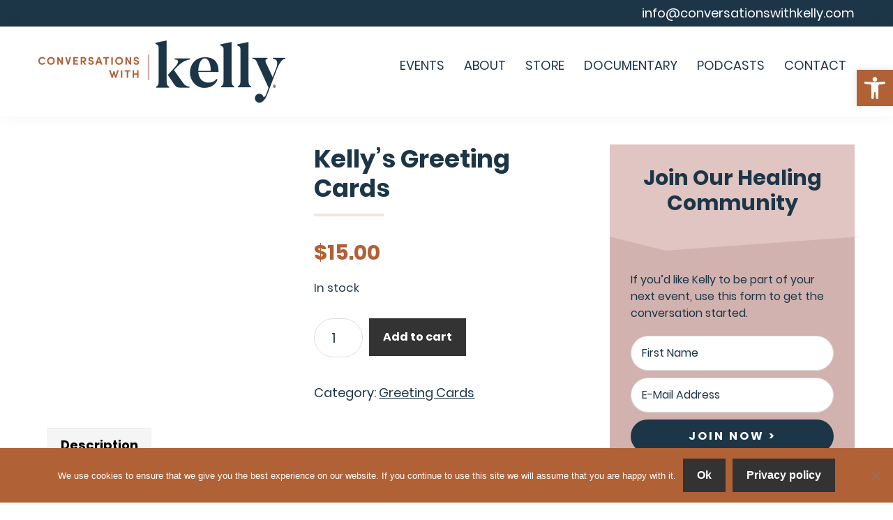

--- FILE ---
content_type: text/html; charset=UTF-8
request_url: https://conversationswithkelly.com/product/cards/
body_size: 25883
content:
<!DOCTYPE html>
<html lang="en-US">
<head >
<meta charset="UTF-8" />
<meta name="viewport" content="width=device-width, initial-scale=1" />
<meta name='robots' content='index, follow, max-image-preview:large, max-snippet:-1, max-video-preview:-1' />

	<!-- This site is optimized with the Yoast SEO plugin v26.6 - https://yoast.com/wordpress/plugins/seo/ -->
	<title>Kelly’s Greeting Cards - Kelly Grosklags, LICSW, BCD, Fellow - American Academy of Grief Counseling</title>
	<link rel="canonical" href="https://conversationswithkelly.com/product/cards/" />
	<meta property="og:locale" content="en_US" />
	<meta property="og:type" content="article" />
	<meta property="og:title" content="Kelly’s Greeting Cards - Kelly Grosklags, LICSW, BCD, Fellow - American Academy of Grief Counseling" />
	<meta property="og:description" content="This package of six unique greeting cards features comforting messages by Kelly. Each package is beautifully arranged and includes 6 cards, 7 envelopes and an information card on the back with all card images. These make a beautiful gift for self and others. All cards are blank inside for your own special messaging. These cards [&hellip;]" />
	<meta property="og:url" content="https://conversationswithkelly.com/product/cards/" />
	<meta property="og:site_name" content="Kelly Grosklags, LICSW, BCD, Fellow - American Academy of Grief Counseling" />
	<meta property="article:modified_time" content="2025-12-02T13:25:31+00:00" />
	<meta property="og:image" content="https://conversationswithkelly.com/wp-content/uploads/2022/04/Image_1.jpeg" />
	<meta property="og:image:width" content="640" />
	<meta property="og:image:height" content="428" />
	<meta property="og:image:type" content="image/jpeg" />
	<meta name="twitter:card" content="summary_large_image" />
	<meta name="twitter:site" content="@RebeccaM" />
	<meta name="twitter:label1" content="Est. reading time" />
	<meta name="twitter:data1" content="1 minute" />
	<script type="application/ld+json" class="yoast-schema-graph">{"@context":"https://schema.org","@graph":[{"@type":"WebPage","@id":"https://conversationswithkelly.com/product/cards/","url":"https://conversationswithkelly.com/product/cards/","name":"Kelly’s Greeting Cards - Kelly Grosklags, LICSW, BCD, Fellow - American Academy of Grief Counseling","isPartOf":{"@id":"https://conversationswithkelly.com/#website"},"primaryImageOfPage":{"@id":"https://conversationswithkelly.com/product/cards/#primaryimage"},"image":{"@id":"https://conversationswithkelly.com/product/cards/#primaryimage"},"thumbnailUrl":"https://conversationswithkelly.com/wp-content/uploads/2022/04/Image_1.jpeg","datePublished":"2022-04-08T19:21:29+00:00","dateModified":"2025-12-02T13:25:31+00:00","breadcrumb":{"@id":"https://conversationswithkelly.com/product/cards/#breadcrumb"},"inLanguage":"en-US","potentialAction":[{"@type":"ReadAction","target":["https://conversationswithkelly.com/product/cards/"]}]},{"@type":"ImageObject","inLanguage":"en-US","@id":"https://conversationswithkelly.com/product/cards/#primaryimage","url":"https://conversationswithkelly.com/wp-content/uploads/2022/04/Image_1.jpeg","contentUrl":"https://conversationswithkelly.com/wp-content/uploads/2022/04/Image_1.jpeg","width":640,"height":428},{"@type":"BreadcrumbList","@id":"https://conversationswithkelly.com/product/cards/#breadcrumb","itemListElement":[{"@type":"ListItem","position":1,"name":"Home","item":"https://conversationswithkelly.com/"},{"@type":"ListItem","position":2,"name":"Shop","item":"https://conversationswithkelly.com/shop/"},{"@type":"ListItem","position":3,"name":"Kelly’s Greeting Cards"}]},{"@type":"WebSite","@id":"https://conversationswithkelly.com/#website","url":"https://conversationswithkelly.com/","name":"Kelly Grosklags, LICSW, BCD, Fellow - American Academy of Grief Counseling","description":"","publisher":{"@id":"https://conversationswithkelly.com/#/schema/person/e6a8a314ff03657ea993dc68c950aa7a"},"potentialAction":[{"@type":"SearchAction","target":{"@type":"EntryPoint","urlTemplate":"https://conversationswithkelly.com/?s={search_term_string}"},"query-input":{"@type":"PropertyValueSpecification","valueRequired":true,"valueName":"search_term_string"}}],"inLanguage":"en-US"},{"@type":["Person","Organization"],"@id":"https://conversationswithkelly.com/#/schema/person/e6a8a314ff03657ea993dc68c950aa7a","name":"Kelly Grosklags","image":{"@type":"ImageObject","inLanguage":"en-US","@id":"https://conversationswithkelly.com/#/schema/person/image/","url":"https://conversationswithkelly.com/wp-content/uploads/2020/02/logo.png","contentUrl":"https://conversationswithkelly.com/wp-content/uploads/2020/02/logo.png","width":354,"height":89,"caption":"Kelly Grosklags"},"logo":{"@id":"https://conversationswithkelly.com/#/schema/person/image/"},"description":"Kelly Grosklags, LICSW, BCD, Fellowship in Grief Counseling is the founder of “Conversations with Kelly,” an intimate forum that helps minimize grief and reduce the suffering of others. She collaborates with cancer patients, caregivers, trauma survivors and medical and funeral industry professionals to process pain and loss. Kelly is a national speaker and author of \"A Comforted Heart: An oncology psychotherapist's perspective on finding meaning and hope during illness and loss.\" For more information visit ConversationsWithKelly.com","sameAs":["https://x.com/RebeccaM"]}]}</script>
	<!-- / Yoast SEO plugin. -->


<link rel="alternate" title="oEmbed (JSON)" type="application/json+oembed" href="https://conversationswithkelly.com/wp-json/oembed/1.0/embed?url=https%3A%2F%2Fconversationswithkelly.com%2Fproduct%2Fcards%2F" />
<link rel="alternate" title="oEmbed (XML)" type="text/xml+oembed" href="https://conversationswithkelly.com/wp-json/oembed/1.0/embed?url=https%3A%2F%2Fconversationswithkelly.com%2Fproduct%2Fcards%2F&#038;format=xml" />
		<style>
			.lazyload,
			.lazyloading {
				max-width: 100%;
			}
		</style>
				<!-- This site uses the Google Analytics by MonsterInsights plugin v9.11.0 - Using Analytics tracking - https://www.monsterinsights.com/ -->
		<!-- Note: MonsterInsights is not currently configured on this site. The site owner needs to authenticate with Google Analytics in the MonsterInsights settings panel. -->
					<!-- No tracking code set -->
				<!-- / Google Analytics by MonsterInsights -->
		<style id='wp-img-auto-sizes-contain-inline-css'>
img:is([sizes=auto i],[sizes^="auto," i]){contain-intrinsic-size:3000px 1500px}
/*# sourceURL=wp-img-auto-sizes-contain-inline-css */
</style>
<link rel='stylesheet' id='atomic-blocks-fontawesome-css' href='https://conversationswithkelly.com/wp-content/plugins/atomic-blocks/dist/assets/fontawesome/css/all.min.css?ver=1605545351' media='all' />
<link rel='stylesheet' id='genesis-simple-share-plugin-css-css' href='https://conversationswithkelly.com/wp-content/plugins/genesis-simple-share/assets/css/share.min.css?ver=0.1.0' media='all' />
<link rel='stylesheet' id='genesis-simple-share-genericons-css-css' href='https://conversationswithkelly.com/wp-content/plugins/genesis-simple-share/assets/css/genericons.min.css?ver=0.1.0' media='all' />
<link rel='stylesheet' id='conversationswithkelly-css' href='https://conversationswithkelly.com/wp-content/themes/conversationswithkelly/style.css?ver=1.0.0' media='all' />
<link rel='stylesheet' id='wp-block-library-css' href='https://conversationswithkelly.com/wp-includes/css/dist/block-library/style.min.css?ver=6.9' media='all' />
<style id='wp-block-paragraph-inline-css'>
.is-small-text{font-size:.875em}.is-regular-text{font-size:1em}.is-large-text{font-size:2.25em}.is-larger-text{font-size:3em}.has-drop-cap:not(:focus):first-letter{float:left;font-size:8.4em;font-style:normal;font-weight:100;line-height:.68;margin:.05em .1em 0 0;text-transform:uppercase}body.rtl .has-drop-cap:not(:focus):first-letter{float:none;margin-left:.1em}p.has-drop-cap.has-background{overflow:hidden}:root :where(p.has-background){padding:1.25em 2.375em}:where(p.has-text-color:not(.has-link-color)) a{color:inherit}p.has-text-align-left[style*="writing-mode:vertical-lr"],p.has-text-align-right[style*="writing-mode:vertical-rl"]{rotate:180deg}
/*# sourceURL=https://conversationswithkelly.com/wp-includes/blocks/paragraph/style.min.css */
</style>
<style id='global-styles-inline-css'>
:root{--wp--preset--aspect-ratio--square: 1;--wp--preset--aspect-ratio--4-3: 4/3;--wp--preset--aspect-ratio--3-4: 3/4;--wp--preset--aspect-ratio--3-2: 3/2;--wp--preset--aspect-ratio--2-3: 2/3;--wp--preset--aspect-ratio--16-9: 16/9;--wp--preset--aspect-ratio--9-16: 9/16;--wp--preset--color--black: #000000;--wp--preset--color--cyan-bluish-gray: #abb8c3;--wp--preset--color--white: #ffffff;--wp--preset--color--pale-pink: #f78da7;--wp--preset--color--vivid-red: #cf2e2e;--wp--preset--color--luminous-vivid-orange: #ff6900;--wp--preset--color--luminous-vivid-amber: #fcb900;--wp--preset--color--light-green-cyan: #7bdcb5;--wp--preset--color--vivid-green-cyan: #00d084;--wp--preset--color--pale-cyan-blue: #8ed1fc;--wp--preset--color--vivid-cyan-blue: #0693e3;--wp--preset--color--vivid-purple: #9b51e0;--wp--preset--color--theme-primary: #1c3648;--wp--preset--color--theme-secondary: #ccc;--wp--preset--color--theme-pink: #d2b2af;--wp--preset--color--theme-brown: #b06136;--wp--preset--color--theme-black: #130c0e;--wp--preset--color--theme-grey: #efe7dd;--wp--preset--color--theme-white: #ffffff;--wp--preset--gradient--vivid-cyan-blue-to-vivid-purple: linear-gradient(135deg,rgb(6,147,227) 0%,rgb(155,81,224) 100%);--wp--preset--gradient--light-green-cyan-to-vivid-green-cyan: linear-gradient(135deg,rgb(122,220,180) 0%,rgb(0,208,130) 100%);--wp--preset--gradient--luminous-vivid-amber-to-luminous-vivid-orange: linear-gradient(135deg,rgb(252,185,0) 0%,rgb(255,105,0) 100%);--wp--preset--gradient--luminous-vivid-orange-to-vivid-red: linear-gradient(135deg,rgb(255,105,0) 0%,rgb(207,46,46) 100%);--wp--preset--gradient--very-light-gray-to-cyan-bluish-gray: linear-gradient(135deg,rgb(238,238,238) 0%,rgb(169,184,195) 100%);--wp--preset--gradient--cool-to-warm-spectrum: linear-gradient(135deg,rgb(74,234,220) 0%,rgb(151,120,209) 20%,rgb(207,42,186) 40%,rgb(238,44,130) 60%,rgb(251,105,98) 80%,rgb(254,248,76) 100%);--wp--preset--gradient--blush-light-purple: linear-gradient(135deg,rgb(255,206,236) 0%,rgb(152,150,240) 100%);--wp--preset--gradient--blush-bordeaux: linear-gradient(135deg,rgb(254,205,165) 0%,rgb(254,45,45) 50%,rgb(107,0,62) 100%);--wp--preset--gradient--luminous-dusk: linear-gradient(135deg,rgb(255,203,112) 0%,rgb(199,81,192) 50%,rgb(65,88,208) 100%);--wp--preset--gradient--pale-ocean: linear-gradient(135deg,rgb(255,245,203) 0%,rgb(182,227,212) 50%,rgb(51,167,181) 100%);--wp--preset--gradient--electric-grass: linear-gradient(135deg,rgb(202,248,128) 0%,rgb(113,206,126) 100%);--wp--preset--gradient--midnight: linear-gradient(135deg,rgb(2,3,129) 0%,rgb(40,116,252) 100%);--wp--preset--font-size--small: 12px;--wp--preset--font-size--medium: 20px;--wp--preset--font-size--large: 20px;--wp--preset--font-size--x-large: 42px;--wp--preset--font-size--normal: 18px;--wp--preset--font-size--larger: 24px;--wp--preset--spacing--20: 0.44rem;--wp--preset--spacing--30: 0.67rem;--wp--preset--spacing--40: 1rem;--wp--preset--spacing--50: 1.5rem;--wp--preset--spacing--60: 2.25rem;--wp--preset--spacing--70: 3.38rem;--wp--preset--spacing--80: 5.06rem;--wp--preset--shadow--natural: 6px 6px 9px rgba(0, 0, 0, 0.2);--wp--preset--shadow--deep: 12px 12px 50px rgba(0, 0, 0, 0.4);--wp--preset--shadow--sharp: 6px 6px 0px rgba(0, 0, 0, 0.2);--wp--preset--shadow--outlined: 6px 6px 0px -3px rgb(255, 255, 255), 6px 6px rgb(0, 0, 0);--wp--preset--shadow--crisp: 6px 6px 0px rgb(0, 0, 0);}:where(.is-layout-flex){gap: 0.5em;}:where(.is-layout-grid){gap: 0.5em;}body .is-layout-flex{display: flex;}.is-layout-flex{flex-wrap: wrap;align-items: center;}.is-layout-flex > :is(*, div){margin: 0;}body .is-layout-grid{display: grid;}.is-layout-grid > :is(*, div){margin: 0;}:where(.wp-block-columns.is-layout-flex){gap: 2em;}:where(.wp-block-columns.is-layout-grid){gap: 2em;}:where(.wp-block-post-template.is-layout-flex){gap: 1.25em;}:where(.wp-block-post-template.is-layout-grid){gap: 1.25em;}.has-black-color{color: var(--wp--preset--color--black) !important;}.has-cyan-bluish-gray-color{color: var(--wp--preset--color--cyan-bluish-gray) !important;}.has-white-color{color: var(--wp--preset--color--white) !important;}.has-pale-pink-color{color: var(--wp--preset--color--pale-pink) !important;}.has-vivid-red-color{color: var(--wp--preset--color--vivid-red) !important;}.has-luminous-vivid-orange-color{color: var(--wp--preset--color--luminous-vivid-orange) !important;}.has-luminous-vivid-amber-color{color: var(--wp--preset--color--luminous-vivid-amber) !important;}.has-light-green-cyan-color{color: var(--wp--preset--color--light-green-cyan) !important;}.has-vivid-green-cyan-color{color: var(--wp--preset--color--vivid-green-cyan) !important;}.has-pale-cyan-blue-color{color: var(--wp--preset--color--pale-cyan-blue) !important;}.has-vivid-cyan-blue-color{color: var(--wp--preset--color--vivid-cyan-blue) !important;}.has-vivid-purple-color{color: var(--wp--preset--color--vivid-purple) !important;}.has-black-background-color{background-color: var(--wp--preset--color--black) !important;}.has-cyan-bluish-gray-background-color{background-color: var(--wp--preset--color--cyan-bluish-gray) !important;}.has-white-background-color{background-color: var(--wp--preset--color--white) !important;}.has-pale-pink-background-color{background-color: var(--wp--preset--color--pale-pink) !important;}.has-vivid-red-background-color{background-color: var(--wp--preset--color--vivid-red) !important;}.has-luminous-vivid-orange-background-color{background-color: var(--wp--preset--color--luminous-vivid-orange) !important;}.has-luminous-vivid-amber-background-color{background-color: var(--wp--preset--color--luminous-vivid-amber) !important;}.has-light-green-cyan-background-color{background-color: var(--wp--preset--color--light-green-cyan) !important;}.has-vivid-green-cyan-background-color{background-color: var(--wp--preset--color--vivid-green-cyan) !important;}.has-pale-cyan-blue-background-color{background-color: var(--wp--preset--color--pale-cyan-blue) !important;}.has-vivid-cyan-blue-background-color{background-color: var(--wp--preset--color--vivid-cyan-blue) !important;}.has-vivid-purple-background-color{background-color: var(--wp--preset--color--vivid-purple) !important;}.has-black-border-color{border-color: var(--wp--preset--color--black) !important;}.has-cyan-bluish-gray-border-color{border-color: var(--wp--preset--color--cyan-bluish-gray) !important;}.has-white-border-color{border-color: var(--wp--preset--color--white) !important;}.has-pale-pink-border-color{border-color: var(--wp--preset--color--pale-pink) !important;}.has-vivid-red-border-color{border-color: var(--wp--preset--color--vivid-red) !important;}.has-luminous-vivid-orange-border-color{border-color: var(--wp--preset--color--luminous-vivid-orange) !important;}.has-luminous-vivid-amber-border-color{border-color: var(--wp--preset--color--luminous-vivid-amber) !important;}.has-light-green-cyan-border-color{border-color: var(--wp--preset--color--light-green-cyan) !important;}.has-vivid-green-cyan-border-color{border-color: var(--wp--preset--color--vivid-green-cyan) !important;}.has-pale-cyan-blue-border-color{border-color: var(--wp--preset--color--pale-cyan-blue) !important;}.has-vivid-cyan-blue-border-color{border-color: var(--wp--preset--color--vivid-cyan-blue) !important;}.has-vivid-purple-border-color{border-color: var(--wp--preset--color--vivid-purple) !important;}.has-vivid-cyan-blue-to-vivid-purple-gradient-background{background: var(--wp--preset--gradient--vivid-cyan-blue-to-vivid-purple) !important;}.has-light-green-cyan-to-vivid-green-cyan-gradient-background{background: var(--wp--preset--gradient--light-green-cyan-to-vivid-green-cyan) !important;}.has-luminous-vivid-amber-to-luminous-vivid-orange-gradient-background{background: var(--wp--preset--gradient--luminous-vivid-amber-to-luminous-vivid-orange) !important;}.has-luminous-vivid-orange-to-vivid-red-gradient-background{background: var(--wp--preset--gradient--luminous-vivid-orange-to-vivid-red) !important;}.has-very-light-gray-to-cyan-bluish-gray-gradient-background{background: var(--wp--preset--gradient--very-light-gray-to-cyan-bluish-gray) !important;}.has-cool-to-warm-spectrum-gradient-background{background: var(--wp--preset--gradient--cool-to-warm-spectrum) !important;}.has-blush-light-purple-gradient-background{background: var(--wp--preset--gradient--blush-light-purple) !important;}.has-blush-bordeaux-gradient-background{background: var(--wp--preset--gradient--blush-bordeaux) !important;}.has-luminous-dusk-gradient-background{background: var(--wp--preset--gradient--luminous-dusk) !important;}.has-pale-ocean-gradient-background{background: var(--wp--preset--gradient--pale-ocean) !important;}.has-electric-grass-gradient-background{background: var(--wp--preset--gradient--electric-grass) !important;}.has-midnight-gradient-background{background: var(--wp--preset--gradient--midnight) !important;}.has-small-font-size{font-size: var(--wp--preset--font-size--small) !important;}.has-medium-font-size{font-size: var(--wp--preset--font-size--medium) !important;}.has-large-font-size{font-size: var(--wp--preset--font-size--large) !important;}.has-x-large-font-size{font-size: var(--wp--preset--font-size--x-large) !important;}
/*# sourceURL=global-styles-inline-css */
</style>

<style id='classic-theme-styles-inline-css'>
/*! This file is auto-generated */
.wp-block-button__link{color:#fff;background-color:#32373c;border-radius:9999px;box-shadow:none;text-decoration:none;padding:calc(.667em + 2px) calc(1.333em + 2px);font-size:1.125em}.wp-block-file__button{background:#32373c;color:#fff;text-decoration:none}
/*# sourceURL=/wp-includes/css/classic-themes.min.css */
</style>
<link rel='stylesheet' id='cookie-notice-front-css' href='https://conversationswithkelly.com/wp-content/plugins/cookie-notice/css/front.min.css?ver=2.5.11' media='all' />
<link rel='stylesheet' id='wpmenucart-icons-css' href='https://conversationswithkelly.com/wp-content/plugins/woocommerce-menu-bar-cart/assets/css/wpmenucart-icons.min.css?ver=2.14.12' media='all' />
<style id='wpmenucart-icons-inline-css'>
@font-face{font-family:WPMenuCart;src:url(https://conversationswithkelly.com/wp-content/plugins/woocommerce-menu-bar-cart/assets/fonts/WPMenuCart.eot);src:url(https://conversationswithkelly.com/wp-content/plugins/woocommerce-menu-bar-cart/assets/fonts/WPMenuCart.eot?#iefix) format('embedded-opentype'),url(https://conversationswithkelly.com/wp-content/plugins/woocommerce-menu-bar-cart/assets/fonts/WPMenuCart.woff2) format('woff2'),url(https://conversationswithkelly.com/wp-content/plugins/woocommerce-menu-bar-cart/assets/fonts/WPMenuCart.woff) format('woff'),url(https://conversationswithkelly.com/wp-content/plugins/woocommerce-menu-bar-cart/assets/fonts/WPMenuCart.ttf) format('truetype'),url(https://conversationswithkelly.com/wp-content/plugins/woocommerce-menu-bar-cart/assets/fonts/WPMenuCart.svg#WPMenuCart) format('svg');font-weight:400;font-style:normal;font-display:swap}
/*# sourceURL=wpmenucart-icons-inline-css */
</style>
<link rel='stylesheet' id='wpmenucart-css' href='https://conversationswithkelly.com/wp-content/plugins/woocommerce-menu-bar-cart/assets/css/wpmenucart-main.min.css?ver=2.14.12' media='all' />
<link rel='stylesheet' id='woocommerce-layout-css' href='https://conversationswithkelly.com/wp-content/plugins/woocommerce/assets/css/woocommerce-layout.css?ver=10.4.3' media='all' />
<link rel='stylesheet' id='woocommerce-smallscreen-css' href='https://conversationswithkelly.com/wp-content/plugins/woocommerce/assets/css/woocommerce-smallscreen.css?ver=10.4.3' media='only screen and (max-width: 1200px)' />
<link rel='stylesheet' id='woocommerce-general-css' href='https://conversationswithkelly.com/wp-content/plugins/woocommerce/assets/css/woocommerce.css?ver=10.4.3' media='all' />
<link rel='stylesheet' id='conversationswithkelly-woocommerce-styles-css' href='https://conversationswithkelly.com/wp-content/themes/conversationswithkelly/lib/woocommerce/conversationswithkelly-woocommerce.css?ver=1.0.0' media='screen' />
<style id='woocommerce-inline-inline-css'>
.woocommerce form .form-row .required { visibility: visible; }
/*# sourceURL=woocommerce-inline-inline-css */
</style>
<link rel='stylesheet' id='wpos-slick-style-css' href='https://conversationswithkelly.com/wp-content/plugins/wp-logo-showcase-responsive-slider-slider/assets/css/slick.css?ver=3.8.7' media='all' />
<link rel='stylesheet' id='wpls-public-style-css' href='https://conversationswithkelly.com/wp-content/plugins/wp-logo-showcase-responsive-slider-slider/assets/css/wpls-public.css?ver=3.8.7' media='all' />
<link rel='stylesheet' id='woocommerce-box-office-frontend-css' href='https://conversationswithkelly.com/wp-content/plugins/woocommerce-box-office/assets/css/frontend.css?ver=1.1.37' media='all' />
<link rel='stylesheet' id='dashicons-css' href='https://conversationswithkelly.com/wp-includes/css/dashicons.min.css?ver=6.9' media='all' />
<link rel='stylesheet' id='woocommerce-box-office-multiple-tickets-css' href='https://conversationswithkelly.com/wp-content/plugins/woocommerce-box-office/assets/css/multiple-tickets.css?ver=1.1.37' media='all' />
<link rel='stylesheet' id='pojo-a11y-css' href='https://conversationswithkelly.com/wp-content/plugins/pojo-accessibility/modules/legacy/assets/css/style.min.css?ver=1.0.0' media='all' />
<link rel='stylesheet' id='conversationswithkelly-fonts-css' href='https://conversationswithkelly.com/wp-content/themes/conversationswithkelly/fonts/fonts.css?ver=1.0.0' media='all' />
<link rel='stylesheet' id='conversationswithkelly-gutenberg-css' href='https://conversationswithkelly.com/wp-content/themes/conversationswithkelly/lib/gutenberg/front-end.css?ver=1.0.0' media='all' />
<style id='conversationswithkelly-gutenberg-inline-css'>
.ab-block-post-grid .ab-post-grid-items h2 a:hover {
	color: #1c3648;
}

.site-container .wp-block-button .wp-block-button__link {
	background-color: #d2b2af;
}

.wp-block-button .wp-block-button__link:not(.has-background),
.wp-block-button .wp-block-button__link:not(.has-background):focus,
.wp-block-button .wp-block-button__link:not(.has-background):hover {
	color: #ffffff;
}

.site-container .wp-block-button.is-style-outline .wp-block-button__link {
	color: #d2b2af;
}

.site-container .wp-block-button.is-style-outline .wp-block-button__link:focus,
.site-container .wp-block-button.is-style-outline .wp-block-button__link:hover {
	color: #3f596b;
}		.site-container .has-small-font-size {
			font-size: 12px;
		}		.site-container .has-normal-font-size {
			font-size: 18px;
		}		.site-container .has-large-font-size {
			font-size: 20px;
		}		.site-container .has-larger-font-size {
			font-size: 24px;
		}		.site-container .has-theme-primary-color,
		.site-container .wp-block-button .wp-block-button__link.has-theme-primary-color,
		.site-container .wp-block-button.is-style-outline .wp-block-button__link.has-theme-primary-color {
			color: #1c3648;
		}

		.site-container .has-theme-primary-background-color,
		.site-container .wp-block-button .wp-block-button__link.has-theme-primary-background-color,
		.site-container .wp-block-pullquote.is-style-solid-color.has-theme-primary-background-color {
			background-color: #1c3648;
		}		.site-container .has-theme-secondary-color,
		.site-container .wp-block-button .wp-block-button__link.has-theme-secondary-color,
		.site-container .wp-block-button.is-style-outline .wp-block-button__link.has-theme-secondary-color {
			color: #ccc;
		}

		.site-container .has-theme-secondary-background-color,
		.site-container .wp-block-button .wp-block-button__link.has-theme-secondary-background-color,
		.site-container .wp-block-pullquote.is-style-solid-color.has-theme-secondary-background-color {
			background-color: #ccc;
		}		.site-container .has-theme-pink-color,
		.site-container .wp-block-button .wp-block-button__link.has-theme-pink-color,
		.site-container .wp-block-button.is-style-outline .wp-block-button__link.has-theme-pink-color {
			color: #d2b2af;
		}

		.site-container .has-theme-pink-background-color,
		.site-container .wp-block-button .wp-block-button__link.has-theme-pink-background-color,
		.site-container .wp-block-pullquote.is-style-solid-color.has-theme-pink-background-color {
			background-color: #d2b2af;
		}		.site-container .has-theme-brown-color,
		.site-container .wp-block-button .wp-block-button__link.has-theme-brown-color,
		.site-container .wp-block-button.is-style-outline .wp-block-button__link.has-theme-brown-color {
			color: #b06136;
		}

		.site-container .has-theme-brown-background-color,
		.site-container .wp-block-button .wp-block-button__link.has-theme-brown-background-color,
		.site-container .wp-block-pullquote.is-style-solid-color.has-theme-brown-background-color {
			background-color: #b06136;
		}		.site-container .has-theme-black-color,
		.site-container .wp-block-button .wp-block-button__link.has-theme-black-color,
		.site-container .wp-block-button.is-style-outline .wp-block-button__link.has-theme-black-color {
			color: #130c0e;
		}

		.site-container .has-theme-black-background-color,
		.site-container .wp-block-button .wp-block-button__link.has-theme-black-background-color,
		.site-container .wp-block-pullquote.is-style-solid-color.has-theme-black-background-color {
			background-color: #130c0e;
		}		.site-container .has-theme-grey-color,
		.site-container .wp-block-button .wp-block-button__link.has-theme-grey-color,
		.site-container .wp-block-button.is-style-outline .wp-block-button__link.has-theme-grey-color {
			color: #efe7dd;
		}

		.site-container .has-theme-grey-background-color,
		.site-container .wp-block-button .wp-block-button__link.has-theme-grey-background-color,
		.site-container .wp-block-pullquote.is-style-solid-color.has-theme-grey-background-color {
			background-color: #efe7dd;
		}		.site-container .has-theme-white-color,
		.site-container .wp-block-button .wp-block-button__link.has-theme-white-color,
		.site-container .wp-block-button.is-style-outline .wp-block-button__link.has-theme-white-color {
			color: #ffffff;
		}

		.site-container .has-theme-white-background-color,
		.site-container .wp-block-button .wp-block-button__link.has-theme-white-background-color,
		.site-container .wp-block-pullquote.is-style-solid-color.has-theme-white-background-color {
			background-color: #ffffff;
		}
/*# sourceURL=conversationswithkelly-gutenberg-inline-css */
</style>
<link rel='stylesheet' id='wcpa-frontend-css' href='https://conversationswithkelly.com/wp-content/plugins/woo-custom-product-addons-pro/assets/css/style_1.css?ver=5.3.1' media='all' />
<link rel='stylesheet' id='simple-social-icons-font-css' href='https://conversationswithkelly.com/wp-content/plugins/simple-social-icons/css/style.css?ver=4.0.0' media='all' />
<link rel='stylesheet' id='slick-css' href='https://conversationswithkelly.com/wp-content/plugins/woo-product-gallery-slider/assets/css/slick.css?ver=2.3.22' media='all' />
<link rel='stylesheet' id='slick-theme-css' href='https://conversationswithkelly.com/wp-content/plugins/woo-product-gallery-slider/assets/css/slick-theme.css?ver=2.3.22' media='all' />
<link rel='stylesheet' id='fancybox-css' href='https://conversationswithkelly.com/wp-content/plugins/woo-product-gallery-slider/assets/css/jquery.fancybox.min.css?ver=2.3.22' media='all' />
<style id='fancybox-inline-css'>
.wpgs-for .slick-slide{cursor:pointer;}
/*# sourceURL=fancybox-inline-css */
</style>
<link rel='stylesheet' id='flaticon-wpgs-css' href='https://conversationswithkelly.com/wp-content/plugins/woo-product-gallery-slider/assets/css/font/flaticon.css?ver=2.3.22' media='all' />
<style id='kadence-blocks-global-variables-inline-css'>
:root {--global-kb-font-size-sm:clamp(0.8rem, 0.73rem + 0.217vw, 0.9rem);--global-kb-font-size-md:clamp(1.1rem, 0.995rem + 0.326vw, 1.25rem);--global-kb-font-size-lg:clamp(1.75rem, 1.576rem + 0.543vw, 2rem);--global-kb-font-size-xl:clamp(2.25rem, 1.728rem + 1.63vw, 3rem);--global-kb-font-size-xxl:clamp(2.5rem, 1.456rem + 3.26vw, 4rem);--global-kb-font-size-xxxl:clamp(2.75rem, 0.489rem + 7.065vw, 6rem);}:root {--global-palette1: #3182CE;--global-palette2: #2B6CB0;--global-palette3: #1A202C;--global-palette4: #2D3748;--global-palette5: #4A5568;--global-palette6: #718096;--global-palette7: #EDF2F7;--global-palette8: #F7FAFC;--global-palette9: #ffffff;}
/*# sourceURL=kadence-blocks-global-variables-inline-css */
</style>
<link rel='stylesheet' id='font-awesome-css' href='https://conversationswithkelly.com/wp-content/plugins/popup-anything-on-click/assets/css/font-awesome.min.css?ver=2.9.1' media='all' />
<link rel='stylesheet' id='popupaoc-public-style-css' href='https://conversationswithkelly.com/wp-content/plugins/popup-anything-on-click/assets/css/popupaoc-public.css?ver=2.9.1' media='all' />
<script src="https://conversationswithkelly.com/wp-includes/js/jquery/jquery.min.js?ver=3.7.1" id="jquery-core-js"></script>
<script src="https://conversationswithkelly.com/wp-includes/js/jquery/jquery-migrate.min.js?ver=3.4.1" id="jquery-migrate-js"></script>
<script src="https://conversationswithkelly.com/wp-content/plugins/genesis-simple-share/assets/js/sharrre/jquery.sharrre.min.js?ver=0.1.0" id="genesis-simple-share-plugin-js-js"></script>
<script src="https://conversationswithkelly.com/wp-content/plugins/genesis-simple-share/assets/js/waypoints.min.js?ver=0.1.0" id="genesis-simple-share-waypoint-js-js"></script>
<script id="cookie-notice-front-js-before">
var cnArgs = {"ajaxUrl":"https:\/\/conversationswithkelly.com\/wp-admin\/admin-ajax.php","nonce":"6ab62f8315","hideEffect":"fade","position":"bottom","onScroll":false,"onScrollOffset":100,"onClick":false,"cookieName":"cookie_notice_accepted","cookieTime":2592000,"cookieTimeRejected":2592000,"globalCookie":false,"redirection":false,"cache":false,"revokeCookies":false,"revokeCookiesOpt":"automatic"};

//# sourceURL=cookie-notice-front-js-before
</script>
<script src="https://conversationswithkelly.com/wp-content/plugins/cookie-notice/js/front.min.js?ver=2.5.11" id="cookie-notice-front-js"></script>
<script src="https://conversationswithkelly.com/wp-content/plugins/woocommerce/assets/js/jquery-blockui/jquery.blockUI.min.js?ver=2.7.0-wc.10.4.3" id="wc-jquery-blockui-js" defer data-wp-strategy="defer"></script>
<script id="wc-add-to-cart-js-extra">
var wc_add_to_cart_params = {"ajax_url":"/wp-admin/admin-ajax.php","wc_ajax_url":"/?wc-ajax=%%endpoint%%","i18n_view_cart":"View cart","cart_url":"https://conversationswithkelly.com/cart/","is_cart":"","cart_redirect_after_add":"yes"};
//# sourceURL=wc-add-to-cart-js-extra
</script>
<script src="https://conversationswithkelly.com/wp-content/plugins/woocommerce/assets/js/frontend/add-to-cart.min.js?ver=10.4.3" id="wc-add-to-cart-js" defer data-wp-strategy="defer"></script>
<script id="wc-single-product-js-extra">
var wc_single_product_params = {"i18n_required_rating_text":"Please select a rating","i18n_rating_options":["1 of 5 stars","2 of 5 stars","3 of 5 stars","4 of 5 stars","5 of 5 stars"],"i18n_product_gallery_trigger_text":"View full-screen image gallery","review_rating_required":"yes","flexslider":{"rtl":false,"animation":"slide","smoothHeight":true,"directionNav":false,"controlNav":"thumbnails","slideshow":false,"animationSpeed":500,"animationLoop":false,"allowOneSlide":false},"zoom_enabled":"","zoom_options":[],"photoswipe_enabled":"","photoswipe_options":{"shareEl":false,"closeOnScroll":false,"history":false,"hideAnimationDuration":0,"showAnimationDuration":0},"flexslider_enabled":""};
//# sourceURL=wc-single-product-js-extra
</script>
<script src="https://conversationswithkelly.com/wp-content/plugins/woocommerce/assets/js/frontend/single-product.min.js?ver=10.4.3" id="wc-single-product-js" defer data-wp-strategy="defer"></script>
<script src="https://conversationswithkelly.com/wp-content/plugins/woocommerce/assets/js/js-cookie/js.cookie.min.js?ver=2.1.4-wc.10.4.3" id="wc-js-cookie-js" defer data-wp-strategy="defer"></script>
<script id="woocommerce-js-extra">
var woocommerce_params = {"ajax_url":"/wp-admin/admin-ajax.php","wc_ajax_url":"/?wc-ajax=%%endpoint%%","i18n_password_show":"Show password","i18n_password_hide":"Hide password"};
//# sourceURL=woocommerce-js-extra
</script>
<script src="https://conversationswithkelly.com/wp-content/plugins/woocommerce/assets/js/frontend/woocommerce.min.js?ver=10.4.3" id="woocommerce-js" defer data-wp-strategy="defer"></script>
<link rel="https://api.w.org/" href="https://conversationswithkelly.com/wp-json/" /><link rel="alternate" title="JSON" type="application/json" href="https://conversationswithkelly.com/wp-json/wp/v2/product/1828" /><link rel="EditURI" type="application/rsd+xml" title="RSD" href="https://conversationswithkelly.com/xmlrpc.php?rsd" />

<link rel='shortlink' href='https://conversationswithkelly.com/?p=1828' />
            <script type="text/javascript"><!--
                                function powerpress_pinw(pinw_url){window.open(pinw_url, 'PowerPressPlayer','toolbar=0,status=0,resizable=1,width=460,height=320');	return false;}
                //-->

                // tabnab protection
                window.addEventListener('load', function () {
                    // make all links have rel="noopener noreferrer"
                    document.querySelectorAll('a[target="_blank"]').forEach(link => {
                        link.setAttribute('rel', 'noopener noreferrer');
                    });
                });
            </script>
            <style type="text/css">
#pojo-a11y-toolbar .pojo-a11y-toolbar-toggle a{ background-color: #b06136;	color: #ffffff;}
#pojo-a11y-toolbar .pojo-a11y-toolbar-overlay, #pojo-a11y-toolbar .pojo-a11y-toolbar-overlay ul.pojo-a11y-toolbar-items.pojo-a11y-links{ border-color: #b06136;}
body.pojo-a11y-focusable a:focus{ outline-style: solid !important;	outline-width: 1px !important;	outline-color: #FF0000 !important;}
#pojo-a11y-toolbar{ top: 100px !important;}
#pojo-a11y-toolbar .pojo-a11y-toolbar-overlay{ background-color: #b06136;}
#pojo-a11y-toolbar .pojo-a11y-toolbar-overlay ul.pojo-a11y-toolbar-items li.pojo-a11y-toolbar-item a, #pojo-a11y-toolbar .pojo-a11y-toolbar-overlay p.pojo-a11y-toolbar-title{ color: #333333;}
#pojo-a11y-toolbar .pojo-a11y-toolbar-overlay ul.pojo-a11y-toolbar-items li.pojo-a11y-toolbar-item a.active{ background-color: #4054b2;	color: #ffffff;}
@media (max-width: 767px) { #pojo-a11y-toolbar { top: 50px !important; } }</style>		<script>
			document.documentElement.className = document.documentElement.className.replace('no-js', 'js');
		</script>
				<style>
			.no-js img.lazyload {
				display: none;
			}

			figure.wp-block-image img.lazyloading {
				min-width: 150px;
			}

			.lazyload,
			.lazyloading {
				--smush-placeholder-width: 100px;
				--smush-placeholder-aspect-ratio: 1/1;
				width: var(--smush-image-width, var(--smush-placeholder-width)) !important;
				aspect-ratio: var(--smush-image-aspect-ratio, var(--smush-placeholder-aspect-ratio)) !important;
			}

						.lazyload, .lazyloading {
				opacity: 0;
			}

			.lazyloaded {
				opacity: 1;
				transition: opacity 400ms;
				transition-delay: 0ms;
			}

					</style>
		<script id="mcjs">!function(c,h,i,m,p){m=c.createElement(h),p=c.getElementsByTagName(h)[0],m.async=1,m.src=i,p.parentNode.insertBefore(m,p)}(document,"script","https://chimpstatic.com/mcjs-connected/js/users/886a1a22b663436b57e4a4e05/f4928174cf9de65000fa67417.js");</script>	<noscript><style>.woocommerce-product-gallery{ opacity: 1 !important; }</style></noscript>
	<style>:root{  --wcpasectiontitlesize:14px;   --wcpalabelsize:14px;   --wcpadescsize:13px;   --wcpaerrorsize:13px;   --wcpalabelweight:normal;   --wcpadescweight:normal;   --wcpaborderwidth:1px;   --wcpaborderradius:6px;   --wcpainputheight:45px;   --wcpachecklabelsize:14px;   --wcpacheckborderwidth:1px;   --wcpacheckwidth:20px;   --wcpacheckheight:20px;   --wcpacheckborderradius:4px;   --wcpacheckbuttonradius:5px;   --wcpacheckbuttonborder:2px;   --wcpaqtywidth:100px;   --wcpaqtyheight:45px;   --wcpaqtyradius:6px; }:root{  --wcpasectiontitlecolor:#4A4A4A;   --wcpasectiontitlebg:rgba(238,238,238,0.28);   --wcpalinecolor:#Bebebe;   --wcpabuttoncolor:#3340d3;   --wcpalabelcolor:#424242;   --wcpadesccolor:#797979;   --wcpabordercolor:#c6d0e9;   --wcpabordercolorfocus:#3561f3;   --wcpainputbgcolor:#FFFFFF;   --wcpainputcolor:#5d5d5d;   --wcpachecklabelcolor:#4a4a4a;   --wcpacheckbgcolor:#3340d3;   --wcpacheckbordercolor:#B9CBE3;   --wcpachecktickcolor:#ffffff;   --wcparadiobgcolor:#3340d3;   --wcparadiobordercolor:#B9CBE3;   --wcparadioselbordercolor:#3340d3;   --wcpabuttontextcolor:#ffffff;   --wcpaerrorcolor:#F55050;   --wcpacheckbuttoncolor:#CAE2F9;   --wcpacheckbuttonbordercolor:#EEEEEE;   --wcpacheckbuttonselectioncolor:#CECECE;   --wcpaimageselectionoutline:#3340d3;   --wcpaimagetickbg:#2649FF;   --wcpaimagetickcolor:#FFFFFF;   --wcpaimagetickborder:#FFFFFF;   --wcpaimagemagnifierbg:#2649FF;   --wcpaimagemagnifiercolor:#ffffff;   --wcpaimagemagnifierborder:#FFFFFF;   --wcpaimageselectionshadow:rgba(0,0,0,0.25);   --wcpachecktogglebg:#CAE2F9;   --wcpachecktogglecirclecolor:#FFFFFF;   --wcpachecktogglebgactive:#BADA55;   --wcpaqtybuttoncolor:#EEEEEE;   --wcpaqtybuttonhovercolor:#DDDDDD;   --wcpaqtybuttontextcolor:#424242; }:root{  --wcpaleftlabelwidth:120px; }</style><style type="text/css">.wpgs-for .slick-arrow::before,.wpgs-nav .slick-prev::before, .wpgs-nav .slick-next::before{color:#000;}.fancybox-bg{background-color:rgba(10,0,0,0.75);}.fancybox-caption,.fancybox-infobar{color:#fff;}.wpgs-nav .slick-slide{border-color:transparent}.wpgs-nav .slick-current{border-color:#000}.wpgs-video-wrapper{min-height:500px;}</style><link rel="icon" href="https://conversationswithkelly.com/wp-content/uploads/2020/04/cropped-favicon-32x32.png" sizes="32x32" />
<link rel="icon" href="https://conversationswithkelly.com/wp-content/uploads/2020/04/cropped-favicon-192x192.png" sizes="192x192" />
<link rel="apple-touch-icon" href="https://conversationswithkelly.com/wp-content/uploads/2020/04/cropped-favicon-180x180.png" />
<meta name="msapplication-TileImage" content="https://conversationswithkelly.com/wp-content/uploads/2020/04/cropped-favicon-270x270.png" />
		<style id="wp-custom-css">
			.genesis-nav-menu a {
	font-size: 18px;
}

.footer-widgets a {
	color: #fff;
	text-decoration: none;
	border-bottom: 1px dotted #fff;
}

.footer-widgets-3 a:after {
	content: ' >';
}


.entry-content .wp-block-quote {
	background-color: #efe7dd;
	margin: 0!important;
	padding: 28px;
	border: 1px solid #d5c9bc;
}


.entry-content .wp-block-quote p {
	font-size: 16px;
	text-align: center;
}

.entry-content .wp-block-quote  cite {
	font-family: 'Poppins', sans-serif;
	font-style: normal;
	text-align: center;
}

.strong-view.strong-view-id-3.modern .testimonial {
	background-color: #efe7dd;
}

.strong-view.strong-view-id-3.modern .testimonial-content {
	font-size: 16px;
}

a#cn-accept-cookie,
a#cn-more-info {
	background-color: #1c3648;
	background-image: none;
}

.members-list .member-team {
	font-size: 14px;
	font-weight: 400;
	text-transform: uppercase;
	font-family: 'Poppins', sans-serif;
	display: block;
	margin-top: 4px;
}

.members-list .member-image img {
	border-radius: 50%;
	border: 3px solid #1c3648;
}

.member-details h3 {
    font-family: 'Poppins', sans-serif;
	font-weight: 700;
}

.member-team .dashicons {
	vertical-align: bottom;
}

.member-details p {
	font-size: 16px;
	line-height: 1.6em;
}

@media only screen and (min-width: 640px) {
	.members-list .member-entry {
		display: grid;
		grid-template-columns: 150px auto;
		grid-column-gap: 30px;
		margin-bottom: 30px;
	}
}

@media only screen and (min-width: 960px) {
.front-page .wp-block-cover .wp-block-cover__inner-container * {
    max-width: 650px;
	} form#wpforms-form-133 .wpforms-recaptcha-container {
    margin-left: 120px;
}
}

@media only screen and (min-width: 960px) {
.site-footer > .wrap {
    grid-template-columns: auto auto;
	}}

.strong-view.default .testimonial:nth-child(even) .testimonial-inner {
	background: #fffbf6;
}
.strong-view.default .testimonial:nth-child(odd) .testimonial-inner {
	background: #fafafa;
}
.testimonial-field {
	text-transform: uppercase;
	font-size: 14px;
}

.clr-btm {
	margin-bottom:0!important
}
.entry-content h4 {
	margin-top: 0
}

.site-fw-image img {
	margin: 0 auto;
	display: block;
}

/* .strong-view-id-4 .testimonial-inner,
.strong-view-id-5 .testimonial-inner {
    background: #eee!important;
}

.strong-view-id-4 .testimonial-field.testimonial-name,
.strong-view-id-5 .testimonial-field.testimonial-name{
	font-size: 18px;
} */

.bucket-item {
	min-height: 380px!important;
}
.front-page .testimonial-field.testimonial-name:before,
.sidebar section#custom_html-2 .testimonial-field.testimonial-name:before {
	content: "";
}

p.bucket-item-link-text {
    margin:0 auto;
	left: 0;
	right: 0;
	bottom: 20px !important;
	position: absolute;
	
}

.sidebar p.bucket-item-link-text {
	bottom: 80px !important;
}
/* .bucket-item.slick-slide.slick-current.slick-active p.bucket-item-link-text{
	bottom:70px !important;
} */
.strong-view.nav-position-outside .wpmslider-controls {
    line-height: 1;
    padding: 20px 0 0px;
    text-align: center;
    z-index: 5;
}
.strong-view.small-widget {
    margin-bottom: 0em;
}

.cwk-img figure{
	position: relative;
	left: 45px;
}

h3.bucket-item-title p{
	margin:0px;
}

@media only screen and (min-width: 960px) {
.front-page .wp-block-cover:nth-of-type(1) + .ab-block-container {
    margin-top: -150px;
}
	.nav-primary .genesis-nav-menu a {
    padding-left: 12px;
    padding-right: 12px;
}
}

.wp-custom-logo .title-area {
	max-width: 250px;
	padding: 10px 0;
}
.wp-custom-logo .title-area img {
	width: 250px;
}

@media only screen and (min-width: 960px) {
	.wp-custom-logo .title-area {
		max-width: 354px;
		padding: 0
	}
	.wp-custom-logo .title-area img {
	width: auto;
}
}

@media only screen and (min-width: 801px) {
	.hide-desktop {
		display: none;
	}
}

@media only screen and (max-width: 800px) {
	a.wp-block-button__link {
		padding: 15px!important;
		font-size: 14px;
	}
	
	.bucket-item {
		min-height: 280px!important;
	}
	
	.front-page .front-posts {
		padding: 20px!important;
	}
	
	.front-page .front-posts h2 {
		text-align: center;
	}
	
	.front-page .front-posts h2 + hr {
		margin: 20px auto!important;
	}
	
	.front-page .front-posts .ab-block-post-grid {
		margin-bottom: 0!important;
	}
	
	.front-page .front-posts .entry:last-of-type {
		margin-bottom: 0!important;
	}
	
	.hide-mobile {
		display: none;
	}
}


/* Dying is not giving up page */
body.page-template-landing h1,
body.page-template-landing h2,
body.page-template-landing h3,
body.page-template-landing h4,
body.page-template-landing h5,
body.page-template-landing h6 {
	font-family: "Poppins";
	color: #325652;
}

.page-template-landing .has-background {
	padding: 20px;
}
.page-template-landing .btn-hero a,
.page-template-landing .popupaoc-button {
	
	background: #b06136;
	padding: 10px!important;
	text-transform: uppercase;
	letter-spacing: 2px;
	font-weight: 600;
	display: block!important;
	width: 300px!important;
	margin: 0 auto 20px;
}

@media only screen and (min-width: 960px) {
.page-template-landing .btn-hero a,
.page-template-landing .popupaoc-button {
	font-size: 22px!important;
	margin-bottom: 0
	}
}

.text-spacing {
	letter-spacing: 5px;
}

.font-weight-300 {
	font-weight: 300
}

.w-80 {
	width: 80px;
	margin: 0 auto;
}

.wp-block-kadence-advancedgallery.clr-btm .kt-blocks-carousel {
	padding-bottom: 0
}

.landing-footer {
	position: relative;
}
.landing-footer .w-80 {
	width: 80px;
	clear: both;
	display: block;
	margin: 0;
}
.landing-price .ab-container-content {
	border: 2px solid #325652;
}
.hr-left-align {
	width: 80px;
	clear: both;
	display: block;
	margin: 0;
}
.btn-small a {
	padding: 12px 35px!important
}
@media only screen and (min-width: 1200px) {
body.page-template-landing .site-inner {
    padding: 0;
}
	.landing-footer-copyright {
		position: relative!important;
	}
	.landing-footer-copyright p {
		margin-top: 50px;
	}
	.landing-price .ab-block-pricing-table {
	border-right: 2px dashed #ddd;	
}
.landing-price .ab-block-pricing-table:last-child {
	border: none;
}
	
}

@media only screen and (min-width: 960px) {
body.page-template-landing .entry {
	margin-bottom: 0;
}
	.landing-footer:after {
		position: absolute;
		content: "";
		background: #efe7dd;
		width: 50%;
		height: 100%;
		right: 0;
		top: 0
	}
	
	.landing-footer-copyright p {
		color: #325652!important;
	}
	
	.section-split-bg {
		position: relative
	}
	.section-split-bg:after {
		position: absolute;
		content: "";
		right: 0;
		top: 0;
		width: 50%;
		background: #a45a32;
		height: 100%;
		z-index: 0
	}
}
.kt-inside-inner-col .wp-block-image figure, 
.kt-inside-inner-col .wp-block-image {
	margin-bottom: 0!important
}
.single-product h1.entry-title {
	font-size: 35px;
}
.single-product h1.entry-title:after{
	margin-top: 15px;
}
.single-product h2,
.single-product h3,
.single-product h4{
	font-family: "poppins";
	font-weight: 700
}
.single-product.woocommerce div.product p.price{
	font-weight: 800;
	font-size: 30px;
	color: #b06136;
	margin-bottom: 15px;
}
.wcpa_form_outer {
    margin: 0em 0 0em 0;
    width: 100%;
}
.wcpa_form_outer label{
	font-size:16px;
}
.wcpa_form_item > label {
    font-size: 21px;
    font-weight: 700;
    margin-bottom: 15px;
}
.wcpa_radio {
    border-bottom: 1px solid #f0f0f0;
    padding: 6px 20px;
}
.wcpa_price_summary ul li {
    list-style: none;
    padding: 10px 15px;
}

.post-1588 .woocommerce-product-gallery__trigger,
.post-1555 .woocommerce-product-gallery__trigger{
    display: none;
}
.purchaser-agreement{
	font-size: 12px;
	margin-bottom: 20px;
}
.purchaser-agreement label {
    font-size: 21px;
    font-weight: 700;
    margin-bottom: 0px;
}
.purchaser-agreement .required{
	  color: red;
	  font-size:21px;
}
.ab-block-button .ab-button{
	background:#b06136!important;
	border-radius:0!important;
	padding: 15px 35px
}

body:not(.logged-in) li.wc_payment_method.payment_method_paypal,
body:not(.logged-in)  li.wc_payment_method.payment_method_ppcp-gateway {
    display: none;
}		</style>
		<link rel='stylesheet' id='wc-square-cart-checkout-block-css' href='https://conversationswithkelly.com/wp-content/plugins/woocommerce-square/build/assets/frontend/wc-square-cart-checkout-blocks.css?ver=5.1.2' media='all' />
<link rel='stylesheet' id='wc-blocks-style-css' href='https://conversationswithkelly.com/wp-content/plugins/woocommerce/assets/client/blocks/wc-blocks.css?ver=wc-10.4.3' media='all' />
<link rel='stylesheet' id='testimonials-small-widget-css' href='https://conversationswithkelly.com/wp-content/plugins/strong-testimonials/templates/small-widget/content.css?ver=3.2.19' media='all' />
<link rel='stylesheet' id='wpmtst-slider-controls-simple-buttons-css' href='https://conversationswithkelly.com/wp-content/plugins/strong-testimonials/assets/public/css/slider-controls-simple-buttons.css?ver=3.2.19' media='all' />
</head>
<body class="wp-singular product-template-default single single-product postid-1828 wp-custom-logo wp-embed-responsive wp-theme-genesis wp-child-theme-conversationswithkelly theme-genesis cookies-not-set woocommerce woocommerce-page woocommerce-no-js header-full-width content-sidebar genesis-breadcrumbs-hidden genesis-footer-widgets-visible has-no-blocks"><div class="site-container"><ul class="genesis-skip-link"><li><a href="#genesis-nav-primary" class="screen-reader-shortcut"> Skip to primary navigation</a></li><li><a href="#genesis-content" class="screen-reader-shortcut"> Skip to main content</a></li><li><a href="#genesis-sidebar-primary" class="screen-reader-shortcut"> Skip to primary sidebar</a></li><li><a href="#genesis-footer-widgets" class="screen-reader-shortcut"> Skip to footer</a></li></ul><div class="before-header"><div class="wrap"><p>info@conversationswithkelly.com</p></div></div><header class="site-header"><div class="wrap"><div class="title-area"><a href="https://conversationswithkelly.com/" class="custom-logo-link" rel="home"><img width="354" height="89" data-src="https://conversationswithkelly.com/wp-content/uploads/2020/02/logo.png" class="custom-logo lazyload" alt="Kelly Grosklags, LICSW, BCD, Fellow &#8211; American Academy of Grief Counseling" decoding="async" data-srcset="https://conversationswithkelly.com/wp-content/uploads/2020/02/logo.png 354w, https://conversationswithkelly.com/wp-content/uploads/2020/02/logo-300x75.png 300w" data-sizes="(max-width: 354px) 100vw, 354px" src="[data-uri]" style="--smush-placeholder-width: 354px; --smush-placeholder-aspect-ratio: 354/89;" /></a><p class="site-title">Kelly Grosklags, LICSW, BCD, Fellow - American Academy of Grief Counseling</p></div><nav class="nav-primary" aria-label="Main" id="genesis-nav-primary"><div class="wrap"><ul id="menu-header-menu" class="menu genesis-nav-menu menu-primary js-superfish"><li id="menu-item-27" class="menu-item menu-item-type-post_type menu-item-object-page menu-item-has-children menu-item-27"><a href="https://conversationswithkelly.com/events/"><span >Events</span></a>
<ul class="sub-menu">
	<li id="menu-item-1946" class="menu-item menu-item-type-post_type menu-item-object-page menu-item-1946"><a href="https://conversationswithkelly.com/events/cwk-live/"><span >Tickets for CWK Live</span></a></li>
</ul>
</li>
<li id="menu-item-419" class="menu-item menu-item-type-post_type menu-item-object-page menu-item-has-children menu-item-419"><a href="https://conversationswithkelly.com/about-conversations-with-kelly/"><span >About</span></a>
<ul class="sub-menu">
	<li id="menu-item-219" class="menu-item menu-item-type-post_type menu-item-object-page menu-item-219"><a href="https://conversationswithkelly.com/previous-presentations/"><span >Previous Presentations</span></a></li>
	<li id="menu-item-418" class="menu-item menu-item-type-post_type menu-item-object-page menu-item-418"><a href="https://conversationswithkelly.com/speaker-kit/"><span >Speaker Kit</span></a></li>
	<li id="menu-item-29" class="menu-item menu-item-type-post_type menu-item-object-page menu-item-29"><a href="https://conversationswithkelly.com/team/"><span >Team</span></a></li>
</ul>
</li>
<li id="menu-item-1856" class="menu-item menu-item-type-custom menu-item-object-custom current-menu-ancestor current-menu-parent menu-item-has-children menu-item-1856"><a href="#"><span >Store</span></a>
<ul class="sub-menu">
	<li id="menu-item-3273" class="menu-item menu-item-type-post_type menu-item-object-page menu-item-3273"><a href="https://conversationswithkelly.com/kellys-latest-book/"><span >Kelly’s Latest Book</span></a></li>
	<li id="menu-item-30" class="menu-item menu-item-type-post_type menu-item-object-page menu-item-30"><a href="https://conversationswithkelly.com/book/"><span >Book</span></a></li>
	<li id="menu-item-1855" class="menu-item menu-item-type-post_type menu-item-object-product current-menu-item menu-item-1855"><a href="https://conversationswithkelly.com/product/cards/" aria-current="page"><span >Cards</span></a></li>
</ul>
</li>
<li id="menu-item-1634" class="menu-item menu-item-type-post_type menu-item-object-page menu-item-1634"><a href="https://conversationswithkelly.com/dyingisnotgivingup/"><span >Documentary</span></a></li>
<li id="menu-item-689" class="menu-item menu-item-type-post_type menu-item-object-page menu-item-689"><a href="https://conversationswithkelly.com/podcasts/"><span >Podcasts</span></a></li>
<li id="menu-item-32" class="menu-item menu-item-type-post_type menu-item-object-page menu-item-32"><a href="https://conversationswithkelly.com/contact/"><span >Contact</span></a></li>
<li class="menu-item wpmenucartli wpmenucart-display-standard menu-item empty-wpmenucart" id="wpmenucartli"><a class="wpmenucart-contents empty-wpmenucart" style="display:none">&nbsp;</a></li></ul></div></nav></div></header><div class="site-inner"><div class="content-sidebar-wrap"><main class="content" id="genesis-content"><div class="woocommerce-notices-wrapper"></div>
			<div id="product-1828" class="post-1828 product type-product status-publish has-post-thumbnail product_cat-greeting-cards product_shipping_class-greeting-cards entry first instock taxable shipping-taxable purchasable product-type-simple">
				
<div class="woo-product-gallery-slider woocommerce-product-gallery wpgs--with-images images"  >

		<div class="wpgs-for"><div class="woocommerce-product-gallery__image single-product-main-image"><a class="wpgs-lightbox-icon" data-caption="Image_1" data-fancybox="wpgs-lightbox"  href="https://conversationswithkelly.com/wp-content/uploads/2022/04/Image_1.jpeg"     data-mobile=["clickContent:close","clickSlide:close"] 	data-click-slide="close" 	data-animation-effect="fade" 	data-loop="true"     data-infobar="true"     data-hash="false" ><img loading="lazy" width="640" height="428" src="https://conversationswithkelly.com/wp-content/uploads/2022/04/Image_1.jpeg" class="woocommerce-product-gallery__image attachment-shop_single size-shop_single wp-post-image" alt="" data-zoom_src="https://conversationswithkelly.com/wp-content/uploads/2022/04/Image_1.jpeg" data-large_image="https://conversationswithkelly.com/wp-content/uploads/2022/04/Image_1.jpeg" data-o_img="https://conversationswithkelly.com/wp-content/uploads/2022/04/Image_1.jpeg" data-zoom-image="https://conversationswithkelly.com/wp-content/uploads/2022/04/Image_1.jpeg" decoding="async" srcset="https://conversationswithkelly.com/wp-content/uploads/2022/04/Image_1.jpeg 640w, https://conversationswithkelly.com/wp-content/uploads/2022/04/Image_1-500x334.jpeg 500w, https://conversationswithkelly.com/wp-content/uploads/2022/04/Image_1-300x201.jpeg 300w, https://conversationswithkelly.com/wp-content/uploads/2022/04/Image_1-600x400.jpeg 600w" sizes="(max-width: 640px) 100vw, 640px" /></a></div><div><a class="wpgs-lightbox-icon" data-fancybox="wpgs-lightbox"                 data-caption="Image_2"                 href="https://conversationswithkelly.com/wp-content/uploads/2022/04/Image_2.jpeg" data-mobile=["clickContent:close","clickSlide:close"] 				data-click-slide="close" 				data-animation-effect="fade" 				data-loop="true"                 data-hash="false"                 data-infobar="true"                 ><img loading="lazy" width="614" height="481" src="https://conversationswithkelly.com/wp-content/uploads/2022/04/Image_2.jpeg" class="attachment-shop_single" alt="" data-zoom_src="https://conversationswithkelly.com/wp-content/uploads/2022/04/Image_2.jpeg" data-large_image="https://conversationswithkelly.com/wp-content/uploads/2022/04/Image_2.jpeg" decoding="async" srcset="https://conversationswithkelly.com/wp-content/uploads/2022/04/Image_2.jpeg 614w, https://conversationswithkelly.com/wp-content/uploads/2022/04/Image_2-500x392.jpeg 500w" sizes="(max-width: 614px) 100vw, 614px" /></a></div><div><a class="wpgs-lightbox-icon" data-fancybox="wpgs-lightbox"                 data-caption="Image_3"                 href="https://conversationswithkelly.com/wp-content/uploads/2022/04/Image_3.jpeg" data-mobile=["clickContent:close","clickSlide:close"] 				data-click-slide="close" 				data-animation-effect="fade" 				data-loop="true"                 data-hash="false"                 data-infobar="true"                 ><img loading="lazy" width="641" height="476" src="https://conversationswithkelly.com/wp-content/uploads/2022/04/Image_3.jpeg" class="attachment-shop_single" alt="" data-zoom_src="https://conversationswithkelly.com/wp-content/uploads/2022/04/Image_3.jpeg" data-large_image="https://conversationswithkelly.com/wp-content/uploads/2022/04/Image_3.jpeg" decoding="async" srcset="https://conversationswithkelly.com/wp-content/uploads/2022/04/Image_3.jpeg 641w, https://conversationswithkelly.com/wp-content/uploads/2022/04/Image_3-500x371.jpeg 500w" sizes="(max-width: 641px) 100vw, 641px" /></a></div><div><a class="wpgs-lightbox-icon" data-fancybox="wpgs-lightbox"                 data-caption="Image_4"                 href="https://conversationswithkelly.com/wp-content/uploads/2022/04/Image_4.jpeg" data-mobile=["clickContent:close","clickSlide:close"] 				data-click-slide="close" 				data-animation-effect="fade" 				data-loop="true"                 data-hash="false"                 data-infobar="true"                 ><img loading="lazy" width="608" height="480" src="https://conversationswithkelly.com/wp-content/uploads/2022/04/Image_4.jpeg" class="attachment-shop_single" alt="" data-zoom_src="https://conversationswithkelly.com/wp-content/uploads/2022/04/Image_4.jpeg" data-large_image="https://conversationswithkelly.com/wp-content/uploads/2022/04/Image_4.jpeg" decoding="async" srcset="https://conversationswithkelly.com/wp-content/uploads/2022/04/Image_4.jpeg 608w, https://conversationswithkelly.com/wp-content/uploads/2022/04/Image_4-500x395.jpeg 500w" sizes="(max-width: 608px) 100vw, 608px" /></a></div><div><a class="wpgs-lightbox-icon" data-fancybox="wpgs-lightbox"                 data-caption="Image_5"                 href="https://conversationswithkelly.com/wp-content/uploads/2022/04/Image_5.jpeg" data-mobile=["clickContent:close","clickSlide:close"] 				data-click-slide="close" 				data-animation-effect="fade" 				data-loop="true"                 data-hash="false"                 data-infobar="true"                 ><img loading="lazy" width="567" height="481" src="https://conversationswithkelly.com/wp-content/uploads/2022/04/Image_5.jpeg" class="attachment-shop_single" alt="" data-zoom_src="https://conversationswithkelly.com/wp-content/uploads/2022/04/Image_5.jpeg" data-large_image="https://conversationswithkelly.com/wp-content/uploads/2022/04/Image_5.jpeg" decoding="async" srcset="https://conversationswithkelly.com/wp-content/uploads/2022/04/Image_5.jpeg 567w, https://conversationswithkelly.com/wp-content/uploads/2022/04/Image_5-500x424.jpeg 500w, https://conversationswithkelly.com/wp-content/uploads/2022/04/Image_5-300x254.jpeg 300w" sizes="(max-width: 567px) 100vw, 567px" /></a></div><div><a class="wpgs-lightbox-icon" data-fancybox="wpgs-lightbox"                 data-caption="Image_6"                 href="https://conversationswithkelly.com/wp-content/uploads/2022/04/Image_6.jpeg" data-mobile=["clickContent:close","clickSlide:close"] 				data-click-slide="close" 				data-animation-effect="fade" 				data-loop="true"                 data-hash="false"                 data-infobar="true"                 ><img loading="lazy" width="606" height="481" src="https://conversationswithkelly.com/wp-content/uploads/2022/04/Image_6.jpeg" class="attachment-shop_single" alt="" data-zoom_src="https://conversationswithkelly.com/wp-content/uploads/2022/04/Image_6.jpeg" data-large_image="https://conversationswithkelly.com/wp-content/uploads/2022/04/Image_6.jpeg" decoding="async" srcset="https://conversationswithkelly.com/wp-content/uploads/2022/04/Image_6.jpeg 606w, https://conversationswithkelly.com/wp-content/uploads/2022/04/Image_6-500x397.jpeg 500w" sizes="(max-width: 606px) 100vw, 606px" /></a></div><div><a class="wpgs-lightbox-icon" data-fancybox="wpgs-lightbox"                 data-caption="Image_7"                 href="https://conversationswithkelly.com/wp-content/uploads/2022/04/Image_7.jpeg" data-mobile=["clickContent:close","clickSlide:close"] 				data-click-slide="close" 				data-animation-effect="fade" 				data-loop="true"                 data-hash="false"                 data-infobar="true"                 ><img loading="lazy" width="596" height="480" src="https://conversationswithkelly.com/wp-content/uploads/2022/04/Image_7.jpeg" class="attachment-shop_single" alt="" data-zoom_src="https://conversationswithkelly.com/wp-content/uploads/2022/04/Image_7.jpeg" data-large_image="https://conversationswithkelly.com/wp-content/uploads/2022/04/Image_7.jpeg" decoding="async" srcset="https://conversationswithkelly.com/wp-content/uploads/2022/04/Image_7.jpeg 596w, https://conversationswithkelly.com/wp-content/uploads/2022/04/Image_7-500x403.jpeg 500w" sizes="(max-width: 596px) 100vw, 596px" /></a></div></div><div class="wpgs-nav"><div><img width="300" height="201" data-src="https://conversationswithkelly.com/wp-content/uploads/2022/04/Image_1-300x201.jpeg" class="woocommerce-product-gallery__image gallery_thumbnail_first lazyload" alt="" decoding="async" data-srcset="https://conversationswithkelly.com/wp-content/uploads/2022/04/Image_1-300x201.jpeg 300w, https://conversationswithkelly.com/wp-content/uploads/2022/04/Image_1-500x334.jpeg 500w, https://conversationswithkelly.com/wp-content/uploads/2022/04/Image_1-600x400.jpeg 600w, https://conversationswithkelly.com/wp-content/uploads/2022/04/Image_1.jpeg 640w" data-sizes="(max-width: 300px) 100vw, 300px" src="[data-uri]" style="--smush-placeholder-width: 300px; --smush-placeholder-aspect-ratio: 300/201;" /></div><div><img width="300" height="235" data-src="https://conversationswithkelly.com/wp-content/uploads/2022/04/Image_2.jpeg" class="attachment-medium size-medium lazyload" alt="" decoding="async" data-srcset="https://conversationswithkelly.com/wp-content/uploads/2022/04/Image_2.jpeg 614w, https://conversationswithkelly.com/wp-content/uploads/2022/04/Image_2-500x392.jpeg 500w" data-sizes="(max-width: 300px) 100vw, 300px" src="[data-uri]" style="--smush-placeholder-width: 300px; --smush-placeholder-aspect-ratio: 300/235;" /></div><div><img width="300" height="223" data-src="https://conversationswithkelly.com/wp-content/uploads/2022/04/Image_3.jpeg" class="attachment-medium size-medium lazyload" alt="" decoding="async" data-srcset="https://conversationswithkelly.com/wp-content/uploads/2022/04/Image_3.jpeg 641w, https://conversationswithkelly.com/wp-content/uploads/2022/04/Image_3-500x371.jpeg 500w" data-sizes="(max-width: 300px) 100vw, 300px" src="[data-uri]" style="--smush-placeholder-width: 300px; --smush-placeholder-aspect-ratio: 300/223;" /></div><div><img width="300" height="237" data-src="https://conversationswithkelly.com/wp-content/uploads/2022/04/Image_4.jpeg" class="attachment-medium size-medium lazyload" alt="" decoding="async" data-srcset="https://conversationswithkelly.com/wp-content/uploads/2022/04/Image_4.jpeg 608w, https://conversationswithkelly.com/wp-content/uploads/2022/04/Image_4-500x395.jpeg 500w" data-sizes="(max-width: 300px) 100vw, 300px" src="[data-uri]" style="--smush-placeholder-width: 300px; --smush-placeholder-aspect-ratio: 300/237;" /></div><div><img width="300" height="254" data-src="https://conversationswithkelly.com/wp-content/uploads/2022/04/Image_5-300x254.jpeg" class="attachment-medium size-medium lazyload" alt="" decoding="async" data-srcset="https://conversationswithkelly.com/wp-content/uploads/2022/04/Image_5-300x254.jpeg 300w, https://conversationswithkelly.com/wp-content/uploads/2022/04/Image_5-500x424.jpeg 500w, https://conversationswithkelly.com/wp-content/uploads/2022/04/Image_5.jpeg 567w" data-sizes="(max-width: 300px) 100vw, 300px" src="[data-uri]" style="--smush-placeholder-width: 300px; --smush-placeholder-aspect-ratio: 300/254;" /></div><div><img width="300" height="238" data-src="https://conversationswithkelly.com/wp-content/uploads/2022/04/Image_6.jpeg" class="attachment-medium size-medium lazyload" alt="" decoding="async" data-srcset="https://conversationswithkelly.com/wp-content/uploads/2022/04/Image_6.jpeg 606w, https://conversationswithkelly.com/wp-content/uploads/2022/04/Image_6-500x397.jpeg 500w" data-sizes="(max-width: 300px) 100vw, 300px" src="[data-uri]" style="--smush-placeholder-width: 300px; --smush-placeholder-aspect-ratio: 300/238;" /></div><div><img width="300" height="242" data-src="https://conversationswithkelly.com/wp-content/uploads/2022/04/Image_7.jpeg" class="attachment-medium size-medium lazyload" alt="" decoding="async" data-srcset="https://conversationswithkelly.com/wp-content/uploads/2022/04/Image_7.jpeg 596w, https://conversationswithkelly.com/wp-content/uploads/2022/04/Image_7-500x403.jpeg 500w" data-sizes="(max-width: 300px) 100vw, 300px" src="[data-uri]" style="--smush-placeholder-width: 300px; --smush-placeholder-aspect-ratio: 300/242;" /></div></div>
</div>

				<div class="summary">
					<h1 class="product_title entry-title">Kelly’s Greeting Cards</h1><p class="price"><span class="woocommerce-Price-amount amount"><bdi><span class="woocommerce-Price-currencySymbol">&#36;</span>15.00</bdi></span></p>
<p class="stock in-stock">In stock</p>

	
	<form class="cart" action="https://conversationswithkelly.com/product/cards/" method="post" enctype='multipart/form-data'>
		
		<div class="quantity">
		<label class="screen-reader-text" for="quantity_696880bf0f800">Kelly’s Greeting Cards quantity</label>
	<input
		type="number"
				id="quantity_696880bf0f800"
		class="input-text qty text"
		name="quantity"
		value="1"
		aria-label="Product quantity"
				min="1"
					max="13"
							step="1"
			placeholder=""
			inputmode="numeric"
			autocomplete="off"
			/>
	</div>

		<button type="submit" name="add-to-cart" value="1828" class="single_add_to_cart_button button alt">Add to cart</button>

			</form>

	
<div class="product_meta">

	
	
	<span class="posted_in">Category: <a href="https://conversationswithkelly.com/product-category/greeting-cards/" rel="tag">Greeting Cards</a></span>
	
	
</div>
				</div>

				
	<div class="woocommerce-tabs wc-tabs-wrapper">
		<ul class="tabs wc-tabs" role="tablist">
							<li role="presentation" class="description_tab" id="tab-title-description">
					<a href="#tab-description" role="tab" aria-controls="tab-description">
						Description					</a>
				</li>
					</ul>
					<div class="woocommerce-Tabs-panel woocommerce-Tabs-panel--description panel entry-content wc-tab" id="tab-description" role="tabpanel" aria-labelledby="tab-title-description">
				
	<h2>Description</h2>

<p>This package of six unique greeting cards features comforting messages by Kelly. Each package is beautifully arranged and includes 6 cards, 7 envelopes and an information card on the back with all card images.</p>
<p>These make a beautiful gift for self and others. All cards are blank inside for your own special messaging. These cards are meant to use for comforting others in loss, illness, trauma, etc. As well as expressing gratitude, hope and support for anyone. For the time being, they are available at Kelly’s speaking events or here on the website. Each package is blessed with a healing intention by Kelly and the hope is they will bring comfort.</p>
<p>Note: Cards are not sold individually at this time.</p>
			</div>
		
			</div>

			</div>

			</main><aside class="sidebar sidebar-primary widget-area" role="complementary" aria-label="Primary Sidebar" id="genesis-sidebar-primary"><h2 class="genesis-sidebar-title screen-reader-text">Primary Sidebar</h2><section id="enews-ext-3" class="widget enews-widget"><div class="widget-wrap"><div class="enews enews-2-fields"><h3 class="widgettitle widget-title">Join Our Healing Community</h3>
<p>If you’d like Kelly to be part of your next event, use this form to get the conversation started.</p>
			<form id="subscribeenews-ext-3" class="enews-form" action="https://cwkonline.us20.list-manage.com/subscribe/post?u=886a1a22b663436b57e4a4e05&amp;id=09a96adbf8" method="post"
				 target="_blank" 				name="enews-ext-3"
			>
									<input type="text" id="subbox1" class="enews-subbox enews-fname" value="" aria-label="First Name" placeholder="First Name" name="FNAME" />								<input type="email" value="" id="subbox" class="enews-email" aria-label="E-Mail Address" placeholder="E-Mail Address" name="EMAIL"
																																			required="required" />
								<input type="submit" value="JOIN NOW &gt;" id="subbutton" class="enews-submit" />
			</form>
		</div></div></section>
<section id="custom_html-3" class="widget_text widget widget_custom_html"><div class="widget_text widget-wrap"><div class="textwidget custom-html-widget"><div class="bucket-item-wrap bucket-slider">				<div class="bucket-item">
					<a href="https://conversationswithkelly.com/dev/events">
						<div class="bucket-item-inner">
							<h3 class="bucket-item-title">A Gifted Expert</h3>
							<div class="bucket-item-content">
<p>Kelly’s 25+ years working in oncology, end of life, and grief has expanded to teaching, writing and now connecting with live audiences about loss and hope through the sharing of stories and engaging all audiences for collective learning and healing.</p>
</div>
							<p class="bucket-item-link-text">Get Started</p>
						</div>
					</a>
				</div>
							<div class="bucket-item">
					<a href="https://conversationswithkelly.com/dev/events">
						<div class="bucket-item-inner">
							<h3 class="bucket-item-title">Navigate Your Transitions</h3>
							<div class="bucket-item-content">
<p>When confronted with deep loss, it’s helpful to have a portal to transition from life as it “was” to life as it now “is.” Kelly’s speaking engagements provide that portal.</p>
</div>
							<p class="bucket-item-link-text">Get Started</p>
						</div>
					</a>
				</div>
							<div class="bucket-item">
					<a href="https://conversationswithkelly.com/dev/events">
						<div class="bucket-item-inner">
							<h3 class="bucket-item-title">Conversations, <p></p>Not Lectures</h3>
							<div class="bucket-item-content">
<p>The power of healing comes only from discussion and from working through emotion. Kelly’s Conversations don’t tell you how to feel—only that it’s valid to feel it.</p>
</div>
							<p class="bucket-item-link-text">Get Started</p>
						</div>
					</a>
				</div>
			</div></div></div></section>
<section id="custom_html-2" class="widget_text widget widget_custom_html"><div class="widget_text widget-wrap"><div class="textwidget custom-html-widget"><div class="strong-view strong-widget strong-view-id-2 small-widget wpmtst-small-widget slider-container slider-mode-fade slider-adaptive controls-style-buttons nav-position-outside" data-count=9 data-slider-var=strong_slider_id_2 data-state=idle><div class="strong-content wpmslider-content"><div class="wpmtst-testimonial testimonial excerpt t-slide post-3200"><div class="wpmtst-testimonial-inner testimonial-inner"><h3 class="wpmtst-testimonial-heading testimonial-heading">Linda Lamb, RN, CCM</h3><div data-infinite-loop="false"  class="wpmtst-testimonial-content testimonial-content"><div class="maybe-clear"></div><p>I had the privilege of attending a conference (in Scottsdale AZ) and listening to a keynote presentation given by Kelly Grosklags. Within the first minute of her talk she had&hellip; <a href="https://conversationswithkelly.com/testimonial/linda-lamb-rn-ccm/" class="readmore">Read more<span class="screen-reader-text"> &#8220;Linda Lamb, RN, CCM&#8221;</span></a></p></div><div class="wpmtst-testimonial-field testimonial-field testimonial-name">- Linda Lamb, RN, CCM</div><div class="clear"></div></div></div><div class="wpmtst-testimonial testimonial excerpt t-slide post-3099"><div class="wpmtst-testimonial-inner testimonial-inner"><h3 class="wpmtst-testimonial-heading testimonial-heading">Kelli Larson</h3><div data-infinite-loop="false"  class="wpmtst-testimonial-content testimonial-content"><div class="maybe-clear"></div><p>&#8220;Heartfelt and authentic. Kelly is an amazingly strong human. Her journey, mission, teaching, and innate ability to empower others is deeply appreciated and respected in the community. She captures and&hellip; <a href="https://conversationswithkelly.com/testimonial/kelli-larson/" class="readmore">Read more<span class="screen-reader-text"> &#8220;Kelli Larson&#8221;</span></a></p></div><div class="wpmtst-testimonial-field testimonial-field testimonial-name">- Kelli Larson</div><div class="clear"></div></div></div><div class="wpmtst-testimonial testimonial excerpt t-slide post-491"><div class="wpmtst-testimonial-inner testimonial-inner"><h3 class="wpmtst-testimonial-heading testimonial-heading">Julie C</h3><div data-infinite-loop="false"  class="wpmtst-testimonial-content testimonial-content"><div class="maybe-clear"></div><p>&#8220;Kelly! You speak my language! I am just blown away by your posts! My dad is so close to death and I have had the privilege of facing my own&hellip; <a href="https://conversationswithkelly.com/testimonial/julie-c-2/" class="readmore">Read more<span class="screen-reader-text"> &#8220;Julie C&#8221;</span></a></p></div><div class="wpmtst-testimonial-field testimonial-field testimonial-name">- Julie C</div><div class="clear"></div></div></div><div class="wpmtst-testimonial testimonial excerpt t-slide post-490"><div class="wpmtst-testimonial-inner testimonial-inner"><h3 class="wpmtst-testimonial-heading testimonial-heading">Conference Attendee</h3><div data-infinite-loop="false"  class="wpmtst-testimonial-content testimonial-content"><div class="maybe-clear"></div><p>&#8220;I like the caliber of information and the connection between attendees and presenters. I always love seeing Kelly Grosklags! I would love a breakout session with Kelly for MBC patients&hellip; <a href="https://conversationswithkelly.com/testimonial/kelly-grosklags/" class="readmore">Read more<span class="screen-reader-text"> &#8220;Conference Attendee&#8221;</span></a></p></div><div class="wpmtst-testimonial-field testimonial-field testimonial-name">- Conference Attendee</div><div class="clear"></div></div></div><div class="wpmtst-testimonial testimonial excerpt t-slide post-489"><div class="wpmtst-testimonial-inner testimonial-inner"><h3 class="wpmtst-testimonial-heading testimonial-heading">Catherine Ormerod, MSS, MLSP</h3><div data-infinite-loop="false"  class="wpmtst-testimonial-content testimonial-content"><div class="maybe-clear"></div><p>&#8220;Living Beyond Breast Cancer, a national education and support organization, was introduced to Kelly Grosklags by a volunteer living with metastatic breast cancer and the uncertainties that accompany this diagnosis.&hellip; <a href="https://conversationswithkelly.com/testimonial/catherine-ormerod-mss-mlsp-3/" class="readmore">Read more<span class="screen-reader-text"> &#8220;Catherine Ormerod, MSS, MLSP&#8221;</span></a></p></div><div class="wpmtst-testimonial-field testimonial-field testimonial-name">- Catherine Ormerod, MSS, MLSP</div><div class="clear"></div></div></div><div class="wpmtst-testimonial testimonial excerpt t-slide post-488"><div class="wpmtst-testimonial-inner testimonial-inner"><h3 class="wpmtst-testimonial-heading testimonial-heading">Mary Beth Potter, RN, CHPN, CHPCA</h3><div data-infinite-loop="false"  class="wpmtst-testimonial-content testimonial-content"><div class="maybe-clear"></div><p>&#8220;Kelly Grosklags was magic! She was a dynamic, engaging, and compassionate presenter for our Share the Spirit Educational Retreat. Her material truly resonated with the audience of hospice providers, volunteers&hellip; <a href="https://conversationswithkelly.com/testimonial/mary-beth-potter-rn-chpn-chpca/" class="readmore">Read more<span class="screen-reader-text"> &#8220;Mary Beth Potter, RN, CHPN, CHPCA&#8221;</span></a></p></div><div class="wpmtst-testimonial-field testimonial-field testimonial-name">- Mary Beth Potter, RN, CHPN, CHPCA </div><div class="clear"></div></div></div><div class="wpmtst-testimonial testimonial excerpt t-slide post-487"><div class="wpmtst-testimonial-inner testimonial-inner"><h3 class="wpmtst-testimonial-heading testimonial-heading">Linda Tantawi</h3><div data-infinite-loop="false"  class="wpmtst-testimonial-content testimonial-content"><div class="maybe-clear"></div><p>&#8220;Kelly returned to the Komen NYC 2019 New York Metastatic Breast Cancer Conference at the request of the 2018 participants. Kelly is so warm, thoughtful and insightful. Patients and caregivers&hellip; <a href="https://conversationswithkelly.com/testimonial/linda-tantawi-3/" class="readmore">Read more<span class="screen-reader-text"> &#8220;Linda Tantawi&#8221;</span></a></p></div><div class="wpmtst-testimonial-field testimonial-field testimonial-name">- Linda Tantawi</div><div class="clear"></div></div></div><div class="wpmtst-testimonial testimonial excerpt t-slide post-486"><div class="wpmtst-testimonial-inner testimonial-inner"><h3 class="wpmtst-testimonial-heading testimonial-heading">Sarah Johnson, LICSW</h3><div data-infinite-loop="false"  class="wpmtst-testimonial-content testimonial-content"><div class="maybe-clear"></div><p>&#8220;Kelly has spoken at our Pancreatic Cancer Support Group for the past 3 years and not only has she brought a wealth of knowledge and information, but she creates a&hellip; <a href="https://conversationswithkelly.com/testimonial/sarah-johnson-licsw-2/" class="readmore">Read more<span class="screen-reader-text"> &#8220;Sarah Johnson, LICSW&#8221;</span></a></p></div><div class="wpmtst-testimonial-field testimonial-field testimonial-name">- Sarah Johnson, LICSW, Licensed Therapist</div><div class="clear"></div></div></div><div class="wpmtst-testimonial testimonial excerpt t-slide post-485"><div class="wpmtst-testimonial-inner testimonial-inner"><h3 class="wpmtst-testimonial-heading testimonial-heading">Jill R. May, RN BSN, OCN</h3><div data-infinite-loop="false"  class="wpmtst-testimonial-content testimonial-content"><div class="maybe-clear"></div><p>&#8220;I have worked in oncology for 30 years. Meeting Kelly and becoming a part of the CWK family has been life changing for me as a professional as well as&hellip; <a href="https://conversationswithkelly.com/testimonial/jill-r-may-rn-bsn-ocn-2/" class="readmore">Read more<span class="screen-reader-text"> &#8220;Jill R. May, RN BSN, OCN&#8221;</span></a></p></div><div class="wpmtst-testimonial-field testimonial-field testimonial-name">- Jill R. May, RN BSN, OCN</div><div class="clear"></div></div></div></div></div></div></div></section>
</aside></div></div><div class="footer-widgets" id="genesis-footer-widgets"><h2 class="genesis-sidebar-title screen-reader-text">Footer</h2><div class="wrap"><div class="widget-area footer-widgets-1 footer-widget-area"><section id="text-3" class="widget widget_text"><div class="widget-wrap"><h3 class="widgettitle widget-title">Contact CWK</h3>
			<div class="textwidget"><p><a href="mailto:info@conversationswithkelly.com">Email CWK</a></p>
</div>
		</div></section>
<section id="custom_html-4" class="widget_text widget widget_custom_html"><div class="widget_text widget-wrap"><h3 class="widgettitle widget-title">Speaking Opportunities</h3>
<div class="textwidget custom-html-widget">If you’d like Kelly to be part of your next event, use this <a href="https://conversationswithkelly.com/dev/contact/">form</a> to get the conversation started.</div></div></section>
</div><div class="widget-area footer-widgets-2 footer-widget-area"><section id="simple-social-icons-2" class="widget simple-social-icons"><div class="widget-wrap"><h3 class="widgettitle widget-title">Stay Connected</h3>
<ul class="alignleft"><li class="ssi-facebook"><a href="https://www.facebook.com/CWKHEALS/" target="_blank" rel="noopener noreferrer"><svg role="img" class="social-facebook" aria-labelledby="social-facebook-2"><title id="social-facebook-2">Facebook</title><use xlink:href="https://conversationswithkelly.com/wp-content/plugins/simple-social-icons/symbol-defs.svg#social-facebook"></use></svg></a></li><li class="ssi-instagram"><a href="https://www.instagram.com/cwkheals/" target="_blank" rel="noopener noreferrer"><svg role="img" class="social-instagram" aria-labelledby="social-instagram-2"><title id="social-instagram-2">Instagram</title><use xlink:href="https://conversationswithkelly.com/wp-content/plugins/simple-social-icons/symbol-defs.svg#social-instagram"></use></svg></a></li><li class="ssi-linkedin"><a href="https://www.linkedin.com/in/kellygrosklags/" target="_blank" rel="noopener noreferrer"><svg role="img" class="social-linkedin" aria-labelledby="social-linkedin-2"><title id="social-linkedin-2">LinkedIn</title><use xlink:href="https://conversationswithkelly.com/wp-content/plugins/simple-social-icons/symbol-defs.svg#social-linkedin"></use></svg></a></li><li class="ssi-twitter"><a href="https://twitter.com/cwkheals" target="_blank" rel="noopener noreferrer"><svg role="img" class="social-twitter" aria-labelledby="social-twitter-2"><title id="social-twitter-2">Twitter</title><use xlink:href="https://conversationswithkelly.com/wp-content/plugins/simple-social-icons/symbol-defs.svg#social-twitter"></use></svg></a></li><li class="ssi-youtube"><a href="https://www.youtube.com/channel/UCspiCVFDeFTD0mqQD-zgz8w" target="_blank" rel="noopener noreferrer"><svg role="img" class="social-youtube" aria-labelledby="social-youtube-2"><title id="social-youtube-2">YouTube</title><use xlink:href="https://conversationswithkelly.com/wp-content/plugins/simple-social-icons/symbol-defs.svg#social-youtube"></use></svg></a></li></ul></div></section>
<section id="custom_html-5" class="widget_text widget widget_custom_html"><div class="widget_text widget-wrap"><h3 class="widgettitle widget-title">Media Inquiries</h3>
<div class="textwidget custom-html-widget">Please send us an email or contact our CWK communications team at <a href="mailto:info@conversationswithkelly.com">info@conversationswithkelly.com</a></div></div></section>
</div><div class="widget-area footer-widgets-3 footer-widget-area"><section id="search-3" class="widget widget_search"><div class="widget-wrap"><h3 class="widgettitle widget-title">Find It</h3>
<form class="search-form" method="get" action="https://conversationswithkelly.com/" role="search"><label class="search-form-label screen-reader-text" for="searchform-1">Search this website</label><input class="search-form-input" type="search" name="s" id="searchform-1" placeholder="Search this website"><input class="search-form-submit" type="submit" value="Search"><meta content="https://conversationswithkelly.com/?s={s}"></form></div></section>
<section id="custom_html-6" class="widget_text widget widget_custom_html"><div class="widget_text widget-wrap"><h3 class="widgettitle widget-title">Resources</h3>
<div class="textwidget custom-html-widget"><a href="https://conversationswithkelly.com/reflective-suggestions-for-grieving-families-during-the-covid-19-crisis">Grief and Covid 19</a><br/><a href="https://conversationswithkelly.com/dev/support-resources/">Healing Resources</a><br/><br/><a href="https://webpagesthatsell.com/" title="Designed By Web Pages That Sell" target="_blank">Designed By Web Pages That Sell</a></div></div></section>
</div></div></div><footer class="site-footer"><div class="wrap"><nav class="nav-secondary" aria-label="Secondary"><div class="wrap"><ul id="menu-footer-menu" class="menu genesis-nav-menu menu-secondary js-superfish"><li id="menu-item-54" class="menu-item menu-item-type-post_type menu-item-object-page menu-item-privacy-policy menu-item-54"><a rel="privacy-policy" href="https://conversationswithkelly.com/privacy/"><span >Privacy</span></a></li>
<li id="menu-item-55" class="menu-item menu-item-type-post_type menu-item-object-page menu-item-55"><a href="https://conversationswithkelly.com/cookie/"><span >Cookie</span></a></li>
<li id="menu-item-56" class="menu-item menu-item-type-post_type menu-item-object-page menu-item-56"><a href="https://conversationswithkelly.com/tos/"><span >Terms &#038; Conditions</span></a></li>
</ul></div></nav><p>&copy; 2026 &middot; Kelly Grosklags, LICSW, BCD, Fellow - American Academy of Grief Counseling &middot; All rights reserved.</p></div></footer></div><script type="speculationrules">
{"prefetch":[{"source":"document","where":{"and":[{"href_matches":"/*"},{"not":{"href_matches":["/wp-*.php","/wp-admin/*","/wp-content/uploads/*","/wp-content/*","/wp-content/plugins/*","/wp-content/themes/conversationswithkelly/*","/wp-content/themes/genesis/*","/*\\?(.+)"]}},{"not":{"selector_matches":"a[rel~=\"nofollow\"]"}},{"not":{"selector_matches":".no-prefetch, .no-prefetch a"}}]},"eagerness":"conservative"}]}
</script>
<link rel="stylesheet" type="text/css" href="//cdn.jsdelivr.net/npm/slick-carousel@1.8.1/slick/slick.css"/>
<script type="text/javascript" src="//cdn.jsdelivr.net/npm/slick-carousel@1.8.1/slick/slick.min.js"></script>
<script>
	jQuery(document).ready( function($) {
		$('.bucket-slider').slick({
			slidesToShow: 1,
			speed: 800,
			infinite: true,
			dots: false,
			autoplay: true,
			fade: true,
			cssEase: 'linear',
			prevArrow: "<span class='fa fa-chevron-left'></span>",
			nextArrow: "<span class='fa fa-chevron-right'></span>"
		});
	});
</script>
	<script type="text/javascript">
		function atomicBlocksShare( url, title, w, h ){
			var left = ( window.innerWidth / 2 )-( w / 2 );
			var top  = ( window.innerHeight / 2 )-( h / 2 );
			return window.open(url, title, 'toolbar=no, location=no, directories=no, status=no, menubar=no, scrollbars=no, resizable=no, copyhistory=no, width=600, height=600, top='+top+', left='+left);
		}
	</script>
	<div id="wcpa_img_preview"></div><script type="application/ld+json">{"@context":"https://schema.org/","@type":"Product","@id":"https://conversationswithkelly.com/product/cards/#product","name":"Kelly\u2019s Greeting Cards","url":"https://conversationswithkelly.com/product/cards/","description":"This package of six unique greeting cards features comforting messages by Kelly. Each package is beautifully arranged and includes 6 cards, 7 envelopes and an information card on the back with all card images.\r\n\r\nThese make a beautiful gift for self and others. All cards are blank inside for your own special messaging. These cards are meant to use for comforting others in loss, illness, trauma, etc. As well as expressing gratitude, hope and support for anyone. For the time being, they are available at Kelly\u2019s speaking events or here on the website. Each package is blessed with a healing intention by Kelly and the hope is they will bring comfort.\r\n\r\nNote: Cards are not sold individually at this time.","image":"https://conversationswithkelly.com/wp-content/uploads/2022/04/Image_1.jpeg","sku":1828,"offers":[{"@type":"Offer","priceSpecification":[{"@type":"UnitPriceSpecification","price":"15.00","priceCurrency":"USD","valueAddedTaxIncluded":false,"validThrough":"2027-12-31"}],"priceValidUntil":"2027-12-31","availability":"https://schema.org/InStock","url":"https://conversationswithkelly.com/product/cards/","seller":{"@type":"Organization","name":"Kelly Grosklags, LICSW, BCD, Fellow - American Academy of Grief Counseling","url":"https://conversationswithkelly.com"}}]}</script><style type="text/css" media="screen">#simple-social-icons-2 ul li a, #simple-social-icons-2 ul li a:hover, #simple-social-icons-2 ul li a:focus { background-color: #ffffff !important; border-radius: 30px; color: #1c3648 !important; border: 0px #ffffff solid !important; font-size: 20px; padding: 10px; }  #simple-social-icons-2 ul li a:hover, #simple-social-icons-2 ul li a:focus { background-color: #1c3648 !important; border-color: #ffffff !important; color: #ffffff !important; }  #simple-social-icons-2 ul li a:focus { outline: 1px dotted #1c3648 !important; }</style>	<script>
		(function () {
			var c = document.body.className;
			c = c.replace(/woocommerce-no-js/, 'woocommerce-js');
			document.body.className = c;
		})();
	</script>
	<script src="https://conversationswithkelly.com/wp-content/plugins/popup-anything-on-click/assets/js/popupaoc-public.js?ver=2.9.1" id="popupaoc-public-js-js"></script>
<script id="wpmenucart-ajax-assist-js-extra">
var wpmenucart_ajax_assist = {"shop_plugin":"woocommerce","always_display":""};
//# sourceURL=wpmenucart-ajax-assist-js-extra
</script>
<script src="https://conversationswithkelly.com/wp-content/plugins/woocommerce-menu-bar-cart/assets/js/wpmenucart-ajax-assist.min.js?ver=2.14.12" id="wpmenucart-ajax-assist-js"></script>
<script id="awdr-main-js-extra">
var awdr_params = {"ajaxurl":"https://conversationswithkelly.com/wp-admin/admin-ajax.php","nonce":"de7c5b7970","enable_update_price_with_qty":"show_when_matched","refresh_order_review":"0","custom_target_simple_product":"","custom_target_variable_product":"","js_init_trigger":"","awdr_opacity_to_bulk_table":"","awdr_dynamic_bulk_table_status":"0","awdr_dynamic_bulk_table_off":"on","custom_simple_product_id_selector":"","custom_variable_product_id_selector":""};
//# sourceURL=awdr-main-js-extra
</script>
<script src="https://conversationswithkelly.com/wp-content/plugins/woo-discount-rules/v2/Assets/Js/site_main.js?ver=2.6.13" id="awdr-main-js"></script>
<script src="https://conversationswithkelly.com/wp-content/plugins/woo-discount-rules/v2/Assets/Js/awdr-dynamic-price.js?ver=2.6.13" id="awdr-dynamic-price-js"></script>
<script src="https://conversationswithkelly.com/wp-content/plugins/atomic-blocks/dist/assets/js/dismiss.js?ver=1605545351" id="atomic-blocks-dismiss-js-js"></script>
<script id="pojo-a11y-js-extra">
var PojoA11yOptions = {"focusable":"","remove_link_target":"","add_role_links":"","enable_save":"","save_expiration":""};
//# sourceURL=pojo-a11y-js-extra
</script>
<script src="https://conversationswithkelly.com/wp-content/plugins/pojo-accessibility/modules/legacy/assets/js/app.min.js?ver=1.0.0" id="pojo-a11y-js"></script>
<script src="https://conversationswithkelly.com/wp-includes/js/hoverIntent.min.js?ver=1.10.2" id="hoverIntent-js"></script>
<script src="https://conversationswithkelly.com/wp-content/themes/genesis/lib/js/menu/superfish.min.js?ver=1.7.10" id="superfish-js"></script>
<script src="https://conversationswithkelly.com/wp-content/themes/genesis/lib/js/menu/superfish.args.min.js?ver=3.6.1" id="superfish-args-js"></script>
<script src="https://conversationswithkelly.com/wp-content/themes/genesis/lib/js/skip-links.min.js?ver=3.6.1" id="skip-links-js"></script>
<script src="https://conversationswithkelly.com/wp-content/plugins/woocommerce/assets/js/sourcebuster/sourcebuster.min.js?ver=10.4.3" id="sourcebuster-js-js"></script>
<script id="wc-order-attribution-js-extra">
var wc_order_attribution = {"params":{"lifetime":1.0000000000000000818030539140313095458623138256371021270751953125e-5,"session":30,"base64":false,"ajaxurl":"https://conversationswithkelly.com/wp-admin/admin-ajax.php","prefix":"wc_order_attribution_","allowTracking":true},"fields":{"source_type":"current.typ","referrer":"current_add.rf","utm_campaign":"current.cmp","utm_source":"current.src","utm_medium":"current.mdm","utm_content":"current.cnt","utm_id":"current.id","utm_term":"current.trm","utm_source_platform":"current.plt","utm_creative_format":"current.fmt","utm_marketing_tactic":"current.tct","session_entry":"current_add.ep","session_start_time":"current_add.fd","session_pages":"session.pgs","session_count":"udata.vst","user_agent":"udata.uag"}};
//# sourceURL=wc-order-attribution-js-extra
</script>
<script src="https://conversationswithkelly.com/wp-content/plugins/woocommerce/assets/js/frontend/order-attribution.min.js?ver=10.4.3" id="wc-order-attribution-js"></script>
<script id="conversationswithkelly-responsive-menu-js-extra">
var genesis_responsive_menu = {"mainMenu":"Menu","menuIconClass":"dashicons-before dashicons-menu","subMenu":"Submenu","subMenuIconClass":"dashicons-before dashicons-arrow-down-alt2","menuClasses":{"others":[".nav-primary"]}};
//# sourceURL=conversationswithkelly-responsive-menu-js-extra
</script>
<script src="https://conversationswithkelly.com/wp-content/themes/genesis/lib/js/menu/responsive-menus.min.js?ver=1.1.3" id="conversationswithkelly-responsive-menu-js"></script>
<script src="https://conversationswithkelly.com/wp-content/plugins/woo-product-gallery-slider/assets/js/slick.min.js?ver=2.3.22" id="slick-js"></script>
<script src="https://conversationswithkelly.com/wp-content/plugins/woo-product-gallery-slider/assets/js/imagezoom.js?ver=2.3.22" id="imagezoom-js"></script>
<script src="https://conversationswithkelly.com/wp-content/plugins/woo-product-gallery-slider/assets/js/jquery.fancybox.min.js?ver=2.3.22" id="fancybox-js"></script>
<script id="wpgs-public-js-extra">
var wpgs_js_data = {"thumb_axis":"y","thumb_autoStart":"","variation_mode":"","zoom":"1","zoom_action":"mouseover","zoom_level":"1","lightbox_icon":"","thumbnails_lightbox":"","slider_caption":"","is_mobile":"","ajax_url":"/wp-admin/admin-ajax.php","ajax_nonce":"6dfdce6e6e","product_id":"1828","slider_animation":"false","thumbnails_id":"false","slider_lazyload":"disable","slider_adaptiveHeight":"true","slider_dots":"false","slider_rtl":"false","slider_infinity":"false","slider_dragging":"false","slider_nav":"true","slider_animation_speed":"500","slider_autoplay":"false","slider_autoplay_pause_on_hover":"true","slider_autoplay_time":"4000","thumb_to_show":"4","thumb_scroll_by":"1","thumb_v":"bottom","variableWidth":"","thumbnails_nav":"1","thumbnail_animation_speed":"500","centerMode":"","thumb_v_tablet":"bottom","thumbnails_tabs_thumb_to_show":"4","thumbnails_tabs_thumb_scroll_by":"1","thumbnails_mobile_thumb_to_show":"4","thumbnails_mobile_thumb_scroll_by":"1","carousel_mode":"","thumb_position_mobile":"bottom","variation_data":null,"gallery_count":"6","additional_ajax_trigger":"if_have_gallery"};
//# sourceURL=wpgs-public-js-extra
</script>
<script src="https://conversationswithkelly.com/wp-content/plugins/woo-product-gallery-slider/assets/js/wpgs.js?ver=2.3.22" id="wpgs-public-js"></script>
<script id="smush-lazy-load-js-before">
var smushLazyLoadOptions = {"autoResizingEnabled":false,"autoResizeOptions":{"precision":5,"skipAutoWidth":true}};
//# sourceURL=smush-lazy-load-js-before
</script>
<script src="https://conversationswithkelly.com/wp-content/plugins/wp-smushit/app/assets/js/smush-lazy-load.min.js?ver=3.23.1" id="smush-lazy-load-js"></script>
<script src="https://conversationswithkelly.com/wp-includes/js/dist/hooks.min.js?ver=dd5603f07f9220ed27f1" id="wp-hooks-js"></script>
<script defer src="https://conversationswithkelly.com/wp-content/plugins/strong-testimonials/assets/public/js/lib/actual/jquery-actual.min.js?ver=1.0.16" id="jquery-actual-js"></script>
<script src="https://conversationswithkelly.com/wp-includes/js/imagesloaded.min.js?ver=5.0.0" id="imagesloaded-js"></script>
<script src="https://conversationswithkelly.com/wp-includes/js/underscore.min.js?ver=1.13.7" id="underscore-js"></script>
<script defer src="https://conversationswithkelly.com/wp-content/plugins/strong-testimonials/assets/public/js/lib/verge/verge.min.js?ver=1.10.2" id="verge-js"></script>
<script src="https://conversationswithkelly.com/wp-includes/js/dist/i18n.min.js?ver=c26c3dc7bed366793375" id="wp-i18n-js"></script>
<script id="wp-i18n-js-after">
wp.i18n.setLocaleData( { 'text direction\u0004ltr': [ 'ltr' ] } );
//# sourceURL=wp-i18n-js-after
</script>
<script id="wpmtst-slider-js-extra">
var strong_slider_id_2 = {"config":{"mode":"fade","speed":1000,"pause":8000,"autoHover":1,"autoStart":1,"infiniteLoop":0,"stopAutoOnClick":1,"adaptiveHeight":1,"adaptiveHeightSpeed":0,"controls":1,"autoControls":0,"pager":0,"slideCount":9,"debug":false,"compat":{"lazyload":{"active":false,"classes":[]}},"touchEnabled":true,"type":"show_single","breakpoints":{"single":{"maxSlides":1,"moveSlides":1,"slideMargin":1},"multiple":{"desktop":{"width":1200,"maxSlides":2,"moveSlides":1,"slideMargin":20},"large":{"width":1024,"maxSlides":2,"moveSlides":1,"slideMargin":20},"medium":{"width":640,"maxSlides":1,"moveSlides":1,"slideMargin":10},"small":{"width":480,"maxSlides":1,"moveSlides":1,"slideMargin":1}}},"startText":"","stopText":"","prevText":"","nextText":"","nextUrl":"next-slide","prevUrl":"previous-slide"}};
//# sourceURL=wpmtst-slider-js-extra
</script>
<script defer src="https://conversationswithkelly.com/wp-content/plugins/strong-testimonials/assets/public/js/lib/strongslider/jquery-strongslider.min.js?ver=3.2.19" id="wpmtst-slider-js"></script>
<script id="wpmtst-controller-js-extra">
var strongControllerParms = {"initializeOn":"documentReady","method":"","universalTimer":"500","observerTimer":"500","event":"","script":"","containerId":"page","addedNodeId":"content","debug":""};
//# sourceURL=wpmtst-controller-js-extra
</script>
<script src="https://conversationswithkelly.com/wp-content/plugins/strong-testimonials/assets/public/js/controller.min.js?ver=3.2.19" id="wpmtst-controller-js"></script>
<script id="wcpa-front-js-extra">
var wcpa_front = {"api_nonce":null,"root":"https://conversationswithkelly.com/wp-json/wcpa/front/","assets_url":"https://conversationswithkelly.com/wp-content/plugins/woo-custom-product-addons-pro/assets/","date_format":"F j, Y","time_format":"g:i a","validation_messages":{"uploadPending":"Files are being uploaded.","validNumberError":"Provide a valid number.","formError":"Fix the errors shown above","checkCaptcha":"Tick the \"I'm not a robot\" verification","requiredError":"Field is required","allowedCharsError":"Characters %s is not supported","patternError":"Pattern not matching","minlengthError":"Minimum  %s characters required","maxlengthError":"Maximum %s characters allowed","minValueError":"Minimum value is %s","maxValueError":"Maximum value is %s","minFieldsError":"Select minimum %s fields","maxFieldsError":"Select maximum %s fields","maxFileCountError":"Maximum %s files allowed","minFileCountError":"Minimum %s files required","maxFileSizeError":"Maximum file size should be %s","minFileSizeError":"Minimum file size should be %s","fileExtensionError":"File type is not supported","quantityRequiredError":"Please enter a valid quantity","otherFieldError":"Other value required","charleftMessage":"%s characters left","validEmailError":"Provide a valid email address","validUrlError":"Provide a valid URL","minQuantityError":"Minimum quantity required is %s","maxQuantityError":"Maximum quantity allowed is %s","groupMinError":"Requires minimum  %s","groupMaxError":"Allowed maximum  %s","uploadError":"Failed to upload %s","gt_translate_keys":["uploadPending","validNumberError","formError","checkCaptcha","requiredError","allowedCharsError","patternError","minlengthError","maxlengthError","minValueError","maxValueError","minFieldsError","maxFieldsError","maxFileCountError","minFileCountError","maxFileSizeError","minFileSizeError","fileExtensionError","quantityRequiredError","otherFieldError","charleftMessage","validEmailError","validUrlError","minQuantityError","maxQuantityError","groupMinError","groupMaxError","uploadError"]},"google_map_api":"","reCAPTCHA_site_key":"","recaptcha_v":"v2","ajax_add_to_cart":"","summary_order":["option_price","product_price","fee","discount","total_price"],"change_price_as_quantity":"","show_field_price_x_quantity":"","disable_validation_scroll":"","gallery_update_field":"last_field","update_top_price":"","datepicker_disableMobile":"","radio_unselect_img":"","strings":{"place_selector_street":"Street Address","place_selector_city":"City","place_selector_state":"State","place_selector_zip":"Zip Code","place_selector_country":"Country","place_selector_latitude":"Latitude","place_selector_longitude":"Longitude","file_button_text":"Choose File","file_placeholder":"{count} Files","file_droppable_action_text":"Browse","file_droppable_desc_text":"or {action} to choose a file","file_upload_completed":"Completed","file_upload_failed":"Failed to upload","other":"Other","clearSelection":"Clear Selection","repeater_add":"Add Field","repeater_remove":"Remove Field","file_droppable_text":"Drag and Drop Files Here","to":" to ","gt_translate_keys":["place_selector_street","place_selector_city","place_selector_state","place_selector_zip","place_selector_country","place_selector_latitude","place_selector_longitude","file_button_text","file_placeholder","file_droppable_action_text","file_droppable_desc_text","file_upload_completed","file_upload_failed","other","clearSelection","repeater_add","repeater_remove","file_droppable_text","to"]},"i18n_view_cart":"View cart","options_price_format":"({price})","wc_price_format":"%1$s%2$s","hide_option_price_zero":"","discount_show_field_price":"1","discount_strike_field_price":"1","discount_strike_summary_price":"1","discount_strike_total_price":"1","responsive_layout":"","product_price_parent_selector":".summary","accordion_open":"first_opened","accordion_auto_open":"","accordion_auto_close":"","woo_price_suffix":"","prices_include_tax":"","isAdmin":"","cart_url":"https://conversationswithkelly.com/cart/","is_cart":"","user_roles":["guest"],"google_map_countries":"","init_triggers":["wcpt_product_modal_ready","qv_loader_stop","quick_view_pro:load","elementor/popup/show","xt_wooqv-product-loaded","woodmart-quick-view-displayed","porto_init_countdown","woopack.quickview.ajaxload","quick-view-displayed","update_lazyload","riode_load","yith_infs_added_elem","jet-popup/show-event/after-show","etheme_quick_view_content_loaded","wc_backbone_modal_loaded"],"wc_currency_symbol":"$","wc_currency_symbol_raw":"$","wc_thousand_sep":",","wc_price_decimals":"2","price_format":"%1$s%2$s","wc_decimal_sep":".","wc_currency_pos":"left","mc_unit":"1","addons":[],"upload_method":"normal"};
//# sourceURL=wcpa-front-js-extra
</script>
<script src="https://conversationswithkelly.com/wp-content/plugins/woo-custom-product-addons-pro/assets/js/front-end.js?ver=5.3.1" id="wcpa-front-js"></script>
		<a id="pojo-a11y-skip-content" class="pojo-skip-link pojo-skip-content" tabindex="1" accesskey="s" href="#content">Skip to content</a>
				<nav id="pojo-a11y-toolbar" class="pojo-a11y-toolbar-right pojo-a11y-" role="navigation">
			<div class="pojo-a11y-toolbar-toggle">
				<a class="pojo-a11y-toolbar-link pojo-a11y-toolbar-toggle-link" href="javascript:void(0);" title="Accessibility Tools" role="button">
					<span class="pojo-sr-only sr-only">Open toolbar</span>
					<svg xmlns="http://www.w3.org/2000/svg" viewBox="0 0 100 100" fill="currentColor" width="1em">
						<title>Accessibility Tools</title>
						<path d="M50 .8c5.7 0 10.4 4.7 10.4 10.4S55.7 21.6 50 21.6s-10.4-4.7-10.4-10.4S44.3.8 50 .8zM92.2 32l-21.9 2.3c-2.6.3-4.6 2.5-4.6 5.2V94c0 2.9-2.3 5.2-5.2 5.2H60c-2.7 0-4.9-2.1-5.2-4.7l-2.2-24.7c-.1-1.5-1.4-2.5-2.8-2.4-1.3.1-2.2 1.1-2.4 2.4l-2.2 24.7c-.2 2.7-2.5 4.7-5.2 4.7h-.5c-2.9 0-5.2-2.3-5.2-5.2V39.4c0-2.7-2-4.9-4.6-5.2L7.8 32c-2.6-.3-4.6-2.5-4.6-5.2v-.5c0-2.6 2.1-4.7 4.7-4.7h.5c19.3 1.8 33.2 2.8 41.7 2.8s22.4-.9 41.7-2.8c2.6-.2 4.9 1.6 5.2 4.3v1c-.1 2.6-2.1 4.8-4.8 5.1z"/>					</svg>
				</a>
			</div>
			<div class="pojo-a11y-toolbar-overlay">
				<div class="pojo-a11y-toolbar-inner">
					<p class="pojo-a11y-toolbar-title">Accessibility Tools</p>

					<ul class="pojo-a11y-toolbar-items pojo-a11y-tools">
																			<li class="pojo-a11y-toolbar-item">
								<a href="#" class="pojo-a11y-toolbar-link pojo-a11y-btn-resize-font pojo-a11y-btn-resize-plus" data-action="resize-plus" data-action-group="resize" tabindex="-1" role="button">
									<span class="pojo-a11y-toolbar-icon"><svg version="1.1" xmlns="http://www.w3.org/2000/svg" width="1em" viewBox="0 0 448 448"><title>Increase Text</title><path fill="currentColor" d="M256 200v16c0 4.25-3.75 8-8 8h-56v56c0 4.25-3.75 8-8 8h-16c-4.25 0-8-3.75-8-8v-56h-56c-4.25 0-8-3.75-8-8v-16c0-4.25 3.75-8 8-8h56v-56c0-4.25 3.75-8 8-8h16c4.25 0 8 3.75 8 8v56h56c4.25 0 8 3.75 8 8zM288 208c0-61.75-50.25-112-112-112s-112 50.25-112 112 50.25 112 112 112 112-50.25 112-112zM416 416c0 17.75-14.25 32-32 32-8.5 0-16.75-3.5-22.5-9.5l-85.75-85.5c-29.25 20.25-64.25 31-99.75 31-97.25 0-176-78.75-176-176s78.75-176 176-176 176 78.75 176 176c0 35.5-10.75 70.5-31 99.75l85.75 85.75c5.75 5.75 9.25 14 9.25 22.5z"></path></svg></span><span class="pojo-a11y-toolbar-text">Increase Text</span>								</a>
							</li>

							<li class="pojo-a11y-toolbar-item">
								<a href="#" class="pojo-a11y-toolbar-link pojo-a11y-btn-resize-font pojo-a11y-btn-resize-minus" data-action="resize-minus" data-action-group="resize" tabindex="-1" role="button">
									<span class="pojo-a11y-toolbar-icon"><svg version="1.1" xmlns="http://www.w3.org/2000/svg" width="1em" viewBox="0 0 448 448"><title>Decrease Text</title><path fill="currentColor" d="M256 200v16c0 4.25-3.75 8-8 8h-144c-4.25 0-8-3.75-8-8v-16c0-4.25 3.75-8 8-8h144c4.25 0 8 3.75 8 8zM288 208c0-61.75-50.25-112-112-112s-112 50.25-112 112 50.25 112 112 112 112-50.25 112-112zM416 416c0 17.75-14.25 32-32 32-8.5 0-16.75-3.5-22.5-9.5l-85.75-85.5c-29.25 20.25-64.25 31-99.75 31-97.25 0-176-78.75-176-176s78.75-176 176-176 176 78.75 176 176c0 35.5-10.75 70.5-31 99.75l85.75 85.75c5.75 5.75 9.25 14 9.25 22.5z"></path></svg></span><span class="pojo-a11y-toolbar-text">Decrease Text</span>								</a>
							</li>
						
													<li class="pojo-a11y-toolbar-item">
								<a href="#" class="pojo-a11y-toolbar-link pojo-a11y-btn-background-group pojo-a11y-btn-grayscale" data-action="grayscale" data-action-group="schema" tabindex="-1" role="button">
									<span class="pojo-a11y-toolbar-icon"><svg version="1.1" xmlns="http://www.w3.org/2000/svg" width="1em" viewBox="0 0 448 448"><title>Grayscale</title><path fill="currentColor" d="M15.75 384h-15.75v-352h15.75v352zM31.5 383.75h-8v-351.75h8v351.75zM55 383.75h-7.75v-351.75h7.75v351.75zM94.25 383.75h-7.75v-351.75h7.75v351.75zM133.5 383.75h-15.5v-351.75h15.5v351.75zM165 383.75h-7.75v-351.75h7.75v351.75zM180.75 383.75h-7.75v-351.75h7.75v351.75zM196.5 383.75h-7.75v-351.75h7.75v351.75zM235.75 383.75h-15.75v-351.75h15.75v351.75zM275 383.75h-15.75v-351.75h15.75v351.75zM306.5 383.75h-15.75v-351.75h15.75v351.75zM338 383.75h-15.75v-351.75h15.75v351.75zM361.5 383.75h-15.75v-351.75h15.75v351.75zM408.75 383.75h-23.5v-351.75h23.5v351.75zM424.5 383.75h-8v-351.75h8v351.75zM448 384h-15.75v-352h15.75v352z"></path></svg></span><span class="pojo-a11y-toolbar-text">Grayscale</span>								</a>
							</li>
						
													<li class="pojo-a11y-toolbar-item">
								<a href="#" class="pojo-a11y-toolbar-link pojo-a11y-btn-background-group pojo-a11y-btn-high-contrast" data-action="high-contrast" data-action-group="schema" tabindex="-1" role="button">
									<span class="pojo-a11y-toolbar-icon"><svg version="1.1" xmlns="http://www.w3.org/2000/svg" width="1em" viewBox="0 0 448 448"><title>High Contrast</title><path fill="currentColor" d="M192 360v-272c-75 0-136 61-136 136s61 136 136 136zM384 224c0 106-86 192-192 192s-192-86-192-192 86-192 192-192 192 86 192 192z"></path></svg></span><span class="pojo-a11y-toolbar-text">High Contrast</span>								</a>
							</li>
						
													<li class="pojo-a11y-toolbar-item">
								<a href="#" class="pojo-a11y-toolbar-link pojo-a11y-btn-background-group pojo-a11y-btn-negative-contrast" data-action="negative-contrast" data-action-group="schema" tabindex="-1" role="button">

									<span class="pojo-a11y-toolbar-icon"><svg version="1.1" xmlns="http://www.w3.org/2000/svg" width="1em" viewBox="0 0 448 448"><title>Negative Contrast</title><path fill="currentColor" d="M416 240c-23.75-36.75-56.25-68.25-95.25-88.25 10 17 15.25 36.5 15.25 56.25 0 61.75-50.25 112-112 112s-112-50.25-112-112c0-19.75 5.25-39.25 15.25-56.25-39 20-71.5 51.5-95.25 88.25 42.75 66 111.75 112 192 112s149.25-46 192-112zM236 144c0-6.5-5.5-12-12-12-41.75 0-76 34.25-76 76 0 6.5 5.5 12 12 12s12-5.5 12-12c0-28.5 23.5-52 52-52 6.5 0 12-5.5 12-12zM448 240c0 6.25-2 12-5 17.25-46 75.75-130.25 126.75-219 126.75s-173-51.25-219-126.75c-3-5.25-5-11-5-17.25s2-12 5-17.25c46-75.5 130.25-126.75 219-126.75s173 51.25 219 126.75c3 5.25 5 11 5 17.25z"></path></svg></span><span class="pojo-a11y-toolbar-text">Negative Contrast</span>								</a>
							</li>
						
													<li class="pojo-a11y-toolbar-item">
								<a href="#" class="pojo-a11y-toolbar-link pojo-a11y-btn-background-group pojo-a11y-btn-light-background" data-action="light-background" data-action-group="schema" tabindex="-1" role="button">
									<span class="pojo-a11y-toolbar-icon"><svg version="1.1" xmlns="http://www.w3.org/2000/svg" width="1em" viewBox="0 0 448 448"><title>Light Background</title><path fill="currentColor" d="M184 144c0 4.25-3.75 8-8 8s-8-3.75-8-8c0-17.25-26.75-24-40-24-4.25 0-8-3.75-8-8s3.75-8 8-8c23.25 0 56 12.25 56 40zM224 144c0-50-50.75-80-96-80s-96 30-96 80c0 16 6.5 32.75 17 45 4.75 5.5 10.25 10.75 15.25 16.5 17.75 21.25 32.75 46.25 35.25 74.5h57c2.5-28.25 17.5-53.25 35.25-74.5 5-5.75 10.5-11 15.25-16.5 10.5-12.25 17-29 17-45zM256 144c0 25.75-8.5 48-25.75 67s-40 45.75-42 72.5c7.25 4.25 11.75 12.25 11.75 20.5 0 6-2.25 11.75-6.25 16 4 4.25 6.25 10 6.25 16 0 8.25-4.25 15.75-11.25 20.25 2 3.5 3.25 7.75 3.25 11.75 0 16.25-12.75 24-27.25 24-6.5 14.5-21 24-36.75 24s-30.25-9.5-36.75-24c-14.5 0-27.25-7.75-27.25-24 0-4 1.25-8.25 3.25-11.75-7-4.5-11.25-12-11.25-20.25 0-6 2.25-11.75 6.25-16-4-4.25-6.25-10-6.25-16 0-8.25 4.5-16.25 11.75-20.5-2-26.75-24.75-53.5-42-72.5s-25.75-41.25-25.75-67c0-68 64.75-112 128-112s128 44 128 112z"></path></svg></span><span class="pojo-a11y-toolbar-text">Light Background</span>								</a>
							</li>
						
													<li class="pojo-a11y-toolbar-item">
								<a href="#" class="pojo-a11y-toolbar-link pojo-a11y-btn-links-underline" data-action="links-underline" data-action-group="toggle" tabindex="-1" role="button">
									<span class="pojo-a11y-toolbar-icon"><svg version="1.1" xmlns="http://www.w3.org/2000/svg" width="1em" viewBox="0 0 448 448"><title>Links Underline</title><path fill="currentColor" d="M364 304c0-6.5-2.5-12.5-7-17l-52-52c-4.5-4.5-10.75-7-17-7-7.25 0-13 2.75-18 8 8.25 8.25 18 15.25 18 28 0 13.25-10.75 24-24 24-12.75 0-19.75-9.75-28-18-5.25 5-8.25 10.75-8.25 18.25 0 6.25 2.5 12.5 7 17l51.5 51.75c4.5 4.5 10.75 6.75 17 6.75s12.5-2.25 17-6.5l36.75-36.5c4.5-4.5 7-10.5 7-16.75zM188.25 127.75c0-6.25-2.5-12.5-7-17l-51.5-51.75c-4.5-4.5-10.75-7-17-7s-12.5 2.5-17 6.75l-36.75 36.5c-4.5 4.5-7 10.5-7 16.75 0 6.5 2.5 12.5 7 17l52 52c4.5 4.5 10.75 6.75 17 6.75 7.25 0 13-2.5 18-7.75-8.25-8.25-18-15.25-18-28 0-13.25 10.75-24 24-24 12.75 0 19.75 9.75 28 18 5.25-5 8.25-10.75 8.25-18.25zM412 304c0 19-7.75 37.5-21.25 50.75l-36.75 36.5c-13.5 13.5-31.75 20.75-50.75 20.75-19.25 0-37.5-7.5-51-21.25l-51.5-51.75c-13.5-13.5-20.75-31.75-20.75-50.75 0-19.75 8-38.5 22-52.25l-22-22c-13.75 14-32.25 22-52 22-19 0-37.5-7.5-51-21l-52-52c-13.75-13.75-21-31.75-21-51 0-19 7.75-37.5 21.25-50.75l36.75-36.5c13.5-13.5 31.75-20.75 50.75-20.75 19.25 0 37.5 7.5 51 21.25l51.5 51.75c13.5 13.5 20.75 31.75 20.75 50.75 0 19.75-8 38.5-22 52.25l22 22c13.75-14 32.25-22 52-22 19 0 37.5 7.5 51 21l52 52c13.75 13.75 21 31.75 21 51z"></path></svg></span><span class="pojo-a11y-toolbar-text">Links Underline</span>								</a>
							</li>
						
													<li class="pojo-a11y-toolbar-item">
								<a href="#" class="pojo-a11y-toolbar-link pojo-a11y-btn-readable-font" data-action="readable-font" data-action-group="toggle" tabindex="-1" role="button">
									<span class="pojo-a11y-toolbar-icon"><svg version="1.1" xmlns="http://www.w3.org/2000/svg" width="1em" viewBox="0 0 448 448"><title>Readable Font</title><path fill="currentColor" d="M181.25 139.75l-42.5 112.5c24.75 0.25 49.5 1 74.25 1 4.75 0 9.5-0.25 14.25-0.5-13-38-28.25-76.75-46-113zM0 416l0.5-19.75c23.5-7.25 49-2.25 59.5-29.25l59.25-154 70-181h32c1 1.75 2 3.5 2.75 5.25l51.25 120c18.75 44.25 36 89 55 133 11.25 26 20 52.75 32.5 78.25 1.75 4 5.25 11.5 8.75 14.25 8.25 6.5 31.25 8 43 12.5 0.75 4.75 1.5 9.5 1.5 14.25 0 2.25-0.25 4.25-0.25 6.5-31.75 0-63.5-4-95.25-4-32.75 0-65.5 2.75-98.25 3.75 0-6.5 0.25-13 1-19.5l32.75-7c6.75-1.5 20-3.25 20-12.5 0-9-32.25-83.25-36.25-93.5l-112.5-0.5c-6.5 14.5-31.75 80-31.75 89.5 0 19.25 36.75 20 51 22 0.25 4.75 0.25 9.5 0.25 14.5 0 2.25-0.25 4.5-0.5 6.75-29 0-58.25-5-87.25-5-3.5 0-8.5 1.5-12 2-15.75 2.75-31.25 3.5-47 3.5z"></path></svg></span><span class="pojo-a11y-toolbar-text">Readable Font</span>								</a>
							</li>
																		<li class="pojo-a11y-toolbar-item">
							<a href="#" class="pojo-a11y-toolbar-link pojo-a11y-btn-reset" data-action="reset" tabindex="-1" role="button">
								<span class="pojo-a11y-toolbar-icon"><svg version="1.1" xmlns="http://www.w3.org/2000/svg" width="1em" viewBox="0 0 448 448"><title>Reset</title><path fill="currentColor" d="M384 224c0 105.75-86.25 192-192 192-57.25 0-111.25-25.25-147.75-69.25-2.5-3.25-2.25-8 0.5-10.75l34.25-34.5c1.75-1.5 4-2.25 6.25-2.25 2.25 0.25 4.5 1.25 5.75 3 24.5 31.75 61.25 49.75 101 49.75 70.5 0 128-57.5 128-128s-57.5-128-128-128c-32.75 0-63.75 12.5-87 34.25l34.25 34.5c4.75 4.5 6 11.5 3.5 17.25-2.5 6-8.25 10-14.75 10h-112c-8.75 0-16-7.25-16-16v-112c0-6.5 4-12.25 10-14.75 5.75-2.5 12.75-1.25 17.25 3.5l32.5 32.25c35.25-33.25 83-53 132.25-53 105.75 0 192 86.25 192 192z"></path></svg></span>
								<span class="pojo-a11y-toolbar-text">Reset</span>
							</a>
						</li>
					</ul>
									</div>
			</div>
		</nav>
		
		<!-- Cookie Notice plugin v2.5.11 by Hu-manity.co https://hu-manity.co/ -->
		<div id="cookie-notice" role="dialog" class="cookie-notice-hidden cookie-revoke-hidden cn-position-bottom" aria-label="Cookie Notice" style="background-color: rgba(176,97,54,1);"><div class="cookie-notice-container" style="color: #fff"><span id="cn-notice-text" class="cn-text-container">We use cookies to ensure that we give you the best experience on our website. If you continue to use this site we will assume that you are happy with it.</span><span id="cn-notice-buttons" class="cn-buttons-container"><button id="cn-accept-cookie" data-cookie-set="accept" class="cn-set-cookie cn-button cn-button-custom button" aria-label="Ok">Ok</button><button data-link-url="https://conversationswithkelly.com/privacy/" data-link-target="_blank" id="cn-more-info" class="cn-more-info cn-button cn-button-custom button" aria-label="Privacy policy">Privacy policy</button></span><button type="button" id="cn-close-notice" data-cookie-set="accept" class="cn-close-icon" aria-label="No"></button></div>
			
		</div>
		<!-- / Cookie Notice plugin --></body></html><!-- WP Fastest Cache file was created in 0.509 seconds, on January 15, 2026 @ 5:53 am --><!-- via php -->

--- FILE ---
content_type: text/css
request_url: https://conversationswithkelly.com/wp-content/themes/conversationswithkelly/style.css?ver=1.0.0
body_size: 10956
content:
/*!
Theme Name: conversationswithkelly
Theme URI: http://conversationswithkelly.local
Description: This is the sample theme created for the Genesis Framework.
Author: Jayson Antipuesto
Author URI: https://www.webpagesthatsell.com/

Version: 1.0.0

Tags: accessibility-ready, block-styles, custom-colors, custom-logo, custom-menu, editor-style, featured-images, footer-widgets, full-width-template, left-sidebar, one-column, right-sidebar, rtl-language-support, sticky-post, theme-options, threaded-comments, translation-ready, two-columns, wide-blocks

Template: genesis

License: GPL-2.0-or-later
License URI: https://www.gnu.org/licenses/gpl-2.0.html

Text Domain: conversationswithkelly
*/
/* Table of Contents
- HTML5 Reset
	- Baseline Normalize
	- Box Sizing
	- Float Clearing
- Defaults
	- Typographical Elements
	- Headings
	- Objects
	- Gallery
	- Forms
	- Tables
	- Screen Reader Text
- Structure and Layout
	- Site Container
	- Site Inner
- Common Classes
	- Avatar
	- Genesis
	- Search Form
	- Titles
	- WordPress
- Widgets
	- Featured Content
- Plugins
	- Genesis eNews Extended
	- Genesis Simple FAQ
	- WPForms
- Skip Links
- Site Header
	- Title Area
- Site Navigation
	- Responsive Menu
	- Header Menu
	- Footer Menu
- Content Area
	- Entry Content
	- Entry Meta
	- Pagination
	- Entry Comments
- Sidebar
- Footer Widgets
- Site Footer
- Media Queries
	- Min-width: 960px
		- Site Header
		- Genesis Menu
		- Responsive Menu
		- Header Menu
		- Site Inner
		- Content
		- Sidebar
		- Author Box
		- After Entry
		- Column Classes
		- Entry Misc.
		- Footer Widgets
- Print Styles
*/
/* HTML5 Reset
---------------------------------------------------------------------------- */
/* normalize.css v8.0.1 | MIT License | github.com/necolas/normalize.css
---------------------------------------------------------------------------- */
/* stylelint-disable */
html {
  line-height: 1.15;
  -webkit-text-size-adjust: 100%; }

body {
  margin: 0; }

main {
  display: block; }

h1 {
  font-size: 2em;
  margin: .67em 0; }

hr {
  box-sizing: content-box;
  height: 0;
  overflow: visible; }

pre {
  font-family: monospace,monospace;
  font-size: 1em; }

a {
  background-color: transparent; }

abbr[title] {
  border-bottom: none;
  text-decoration: underline;
  text-decoration: underline dotted; }

b, strong {
  font-weight: bolder; }

code, kbd, samp {
  font-family: monospace,monospace;
  font-size: 1em; }

small {
  font-size: 80%; }

sub, sup {
  font-size: 75%;
  line-height: 0;
  position: relative;
  vertical-align: baseline; }

sub {
  bottom: -.25em; }

sup {
  top: -.5em; }

img {
  border-style: none; }

button, input, optgroup, select, textarea {
  font-family: inherit;
  font-size: 100%;
  line-height: 1.15;
  margin: 0; }

button, input {
  overflow: visible; }

button, select {
  text-transform: none; }

[type=button], [type=reset], [type=submit], button {
  -webkit-appearance: button; }

[type=button]::-moz-focus-inner, [type=reset]::-moz-focus-inner, [type=submit]::-moz-focus-inner, button::-moz-focus-inner {
  border-style: none;
  padding: 0; }

[type=button]:-moz-focusring, [type=reset]:-moz-focusring, [type=submit]:-moz-focusring, button:-moz-focusring {
  outline: 1px dotted ButtonText; }

fieldset {
  padding: .35em .75em .625em; }

legend {
  box-sizing: border-box;
  color: inherit;
  display: table;
  max-width: 100%;
  padding: 0;
  white-space: normal; }

progress {
  vertical-align: baseline; }

textarea {
  overflow: auto; }

[type=checkbox], [type=radio] {
  box-sizing: border-box;
  padding: 0; }

[type=number]::-webkit-inner-spin-button, [type=number]::-webkit-outer-spin-button {
  height: auto; }

[type=search] {
  -webkit-appearance: textfield;
  outline-offset: -2px; }

[type=search]::-webkit-search-decoration {
  -webkit-appearance: none; }

::-webkit-file-upload-button {
  -webkit-appearance: button;
  font: inherit; }

details {
  display: block; }

summary {
  display: list-item; }

[hidden], template {
  display: none; }

/* stylelint-enable */
/* Box Sizing
--------------------------------------------- */
html {
  box-sizing: border-box; }

*,
*::before,
*::after {
  box-sizing: inherit; }

/* Float Clearing
--------------------------------------------- */
.author-box::before,
.clearfix::before,
.entry::before,
.entry-content::before,
.footer-widgets::before,
.nav-primary::before,
.nav-secondary::before,
.pagination::before,
.site-container::before,
.site-footer::before,
.site-header::before,
.site-inner::before,
.widget::before,
.wrap::before {
  content: " ";
  display: table; }

.author-box::after,
.clearfix::after,
.entry::after,
.entry-content::after,
.footer-widgets::after,
.nav-primary::after,
.nav-secondary::after,
.pagination::after,
.site-container::after,
.site-footer::after,
.site-header::after,
.site-inner::after,
.widget::after,
.wrap::after {
  clear: both;
  content: " ";
  display: table; }

/* Defaults
---------------------------------------------------------------------------- */
/* Typographical Elements
--------------------------------------------- */
html {
  -moz-osx-font-smoothing: grayscale;
  -webkit-font-smoothing: antialiased; }

body {
  background-color: #fff;
  color: #1c3648;
  font-family: 'Poppins', sans-serif;
  font-size: 18px;
  font-weight: 400;
  line-height: 1.625;
  margin: 0;
  overflow-x: hidden; }

button,
input:focus,
input[type="button"],
input[type="reset"],
input[type="submit"],
textarea:focus,
.button,
.gallery img {
  transition: all 0.2s ease-in-out; }

a {
  color: #1c3648;
  text-decoration: underline;
  transition: color 0.2s ease-in-out, background-color 0.2s ease-in-out; }

a:focus,
a:hover {
  color: #1c3648;
  text-decoration: none; }

p {
  margin: 0 0 30px;
  padding: 0; }

ol,
ul {
  margin: 0;
  padding: 0; }

li {
  list-style-type: none; }

hr {
  border: 0;
  border-collapse: collapse;
  border-bottom: 1px solid currentColor;
  clear: both;
  color: #eee;
  margin: 1.65em auto; }

b,
strong {
  font-weight: 700; }

blockquote,
cite,
em,
i {
  font-style: italic; }

mark {
  background: #ddd;
  color: #1c3648; }

blockquote {
  margin: 30px; }

/* Headings
--------------------------------------------- */
h1,
h2,
h3,
h4,
h5,
h6 {
  font-family: 'Butler', serif;
  font-weight: 400;
  line-height: 1.2;
  margin: 0 0 20px; }

h1 {
  font-size: 30px; }

h2 {
  font-size: 27px; }

h3 {
  font-size: 24px; }

h4 {
  font-size: 20px; }

.entry-content h3,
.entry-content h4 {
  font-weight: 600; }

.entry-content h4 {
  margin-top: 40px; }

h5 {
  font-size: 18px; }

h6 {
  font-size: 16px; }

/* Objects
--------------------------------------------- */
embed,
iframe,
img,
object,
video,
.wp-caption {
  max-width: 100%; }

img {
  height: auto;
  vertical-align: top; }

figure {
  margin: 0; }

/* Gallery
--------------------------------------------- */
.gallery {
  overflow: hidden; }

.gallery img {
  border: 1px solid #eee;
  height: auto;
  padding: 4px; }

.gallery img:focus,
.gallery img:hover {
  border: 1px solid #999;
  outline: none; }

.gallery-columns-1 .gallery-item {
  width: 100%; }

.gallery-columns-2 .gallery-item {
  width: 50%; }

.gallery-columns-3 .gallery-item {
  width: 33%; }

.gallery-columns-4 .gallery-item {
  width: 25%; }

.gallery-columns-5 .gallery-item {
  width: 20%; }

.gallery-columns-6 .gallery-item {
  width: 16.6666%; }

.gallery-columns-7 .gallery-item {
  width: 14.2857%; }

.gallery-columns-8 .gallery-item {
  width: 12.5%; }

.gallery-columns-9 .gallery-item {
  width: 11.1111%; }

.gallery-columns-2 .gallery-item:nth-child(2n+1),
.gallery-columns-3 .gallery-item:nth-child(3n+1),
.gallery-columns-4 .gallery-item:nth-child(4n+1),
.gallery-columns-5 .gallery-item:nth-child(5n+1),
.gallery-columns-6 .gallery-item:nth-child(6n+1),
.gallery-columns-7 .gallery-item:nth-child(7n+1),
.gallery-columns-8 .gallery-item:nth-child(8n+1),
.gallery-columns-9 .gallery-item:nth-child(9n+1) {
  clear: left; }

.gallery-item {
  float: left;
  margin: 0 0 30px;
  text-align: center; }

/* Forms
--------------------------------------------- */
input,
select,
textarea {
  background-color: #fff;
  border: 1px solid #ddd;
  border-radius: 30px;
  color: #1c3648;
  font-size: 18px;
  font-weight: 400;
  padding: 15px;
  width: 100%; }

input:focus,
textarea:focus {
  border: 1px solid #999;
  outline: none; }

input[type="checkbox"],
input[type="image"],
input[type="radio"] {
  width: auto; }

::-ms-input-placeholder {
  color: #1c3648;
  opacity: 1; }

:-ms-input-placeholder {
  color: #1c3648;
  opacity: 1; }

::placeholder {
  color: #1c3648;
  opacity: 1; }

button,
input[type="button"],
input[type="reset"],
input[type="submit"],
.site-container div.wpforms-container-full .wpforms-form input[type="submit"],
.site-container div.wpforms-container-full .wpforms-form button[type="submit"],
.button {
  background-color: #1c3648;
  border: 0;
  border-radius: 5px;
  color: #fff;
  cursor: pointer;
  font-size: 16px;
  font-weight: 600;
  padding: 15px 30px;
  text-align: center;
  text-decoration: none;
  white-space: normal;
  width: auto; }

button:focus,
button:hover,
input[type="button"]:focus,
input[type="button"]:hover,
input[type="reset"]:focus,
input[type="reset"]:hover,
input[type="submit"]:focus,
input[type="submit"]:hover,
.site-container div.wpforms-container-full .wpforms-form input[type="submit"]:focus,
.site-container div.wpforms-container-full .wpforms-form input[type="submit"]:hover,
.site-container div.wpforms-container-full .wpforms-form button[type="submit"]:focus,
.site-container div.wpforms-container-full .wpforms-form button[type="submit"]:hover,
.button:focus,
.button:hover {
  background-color: #1c3648;
  border-width: 0;
  color: #fff; }

.entry-content .button:focus,
.entry-content .button:hover {
  color: #fff; }

.button {
  display: inline-block; }

.site-container button:disabled,
.site-container button:disabled:hover,
.site-container input:disabled,
.site-container input:disabled:hover,
.site-container input[type="button"]:disabled,
.site-container input[type="button"]:disabled:hover,
.site-container input[type="reset"]:disabled,
.site-container input[type="reset"]:disabled:hover,
.site-container input[type="submit"]:disabled,
.site-container input[type="submit"]:disabled:hover {
  background-color: #eee;
  border-width: 0;
  color: #777;
  cursor: not-allowed; }

input[type="search"]::-webkit-search-cancel-button,
input[type="search"]::-webkit-search-results-button {
  display: none; }

/* Tables
--------------------------------------------- */
table {
  border-collapse: collapse;
  border-spacing: 0;
  margin-bottom: 40px;
  width: 100%;
  word-break: break-all; }

tbody {
  border-bottom: 1px solid #eee; }

td,
th {
  line-height: 2;
  text-align: left;
  vertical-align: top; }

td {
  padding: 0.5em; }

tr {
  border-top: 1px solid #eee; }

th {
  font-weight: 600;
  padding: 0.5em; }

/* Screen Reader Text
--------------------------------------------- */
.screen-reader-shortcut,
.screen-reader-text,
.screen-reader-text span {
  border: 0;
  clip: rect(0, 0, 0, 0);
  height: 1px;
  overflow: hidden;
  position: absolute !important;
  width: 1px;
  word-wrap: normal !important; }

.screen-reader-text:focus,
.screen-reader-shortcut:focus,
.widget_search input[type="submit"]:focus {
  background: #fff;
  box-shadow: 0 0 2px 2px rgba(0, 0, 0, 0.6);
  clip: auto !important;
  color: #1c3648;
  display: block;
  font-size: 1em;
  font-weight: 700;
  height: auto;
  padding: 15px 23px 14px;
  text-decoration: none;
  width: auto;
  z-index: 100000;
  /* Above WP toolbar. */ }

.more-link {
  display: block;
  position: relative;
  margin-bottom: 30px;
  text-transform: uppercase;
  letter-spacing: 3px;
  font-weight: 700;
  text-decoration: none;
  margin-top: 14px; }

/* Structure and Layout
---------------------------------------------------------------------------- */
/* Site Container
--------------------------------------------- */
.site-container {
  animation: fadein 1s;
  word-wrap: break-word; }

@keyframes fadein {
  from {
    opacity: 0; }
  to {
    opacity: 1; } }
/* Site Inner
--------------------------------------------- */
.site-inner {
  clear: both;
  margin: 0 auto;
  padding: 60px 30px 0; }

/* Common Classes
---------------------------------------------------------------------------- */
/* Avatar
--------------------------------------------- */
.avatar {
  border-radius: 50%;
  float: left; }

.author-box .avatar,
.alignleft .avatar {
  margin-right: 20px; }

.alignright .avatar {
  margin-left: 20px; }

.comment .avatar {
  margin: 0 15px 20px 0; }

/* Author Box
	--------------------------------------------- */
.author-box {
  background-color: #efe7dd;
  padding: 30px; }
  .author-box .avatar {
    border: 2px dotted #1c3648; }

.author-box-content {
  font-family: 'Butler', serif; }

/* Genesis
--------------------------------------------- */
.after-entry,
.archive-description,
.author-box {
  margin-bottom: 40px; }

.after-entry {
  box-shadow: 0 0 20px rgba(0, 0, 0, 0.05);
  padding: 20px 30px; }

.after-entry .widget:last-of-type {
  margin-bottom: 0; }

.breadcrumb {
  border-bottom: 1px solid #eee;
  font-size: 16px;
  margin-bottom: 40px;
  padding-bottom: 10px; }

.genesis-title-hidden .breadcrumb {
  margin-top: 40px; }

.archive-description p:last-child,
.author-box p:last-child {
  margin-bottom: 0; }

/* Search Form
--------------------------------------------- */
.search-form {
  overflow: hidden; }

.entry-content .search-form {
  margin-bottom: 40px;
  width: 50%; }

.post-password-form input[type="submit"],
.search-form input[type="submit"] {
  margin-top: 10px; }

.widget_search input[type="submit"] {
  border: 0;
  clip: rect(0, 0, 0, 0);
  height: 1px;
  margin: -1px;
  padding: 0;
  position: absolute;
  width: 1px; }

/* Titles
--------------------------------------------- */
.archive-description .entry-title,
.archive-title,
.author-box-title {
  font-size: 20px;
  font-weight: 600;
  margin-bottom: 10px; }

.author-box-title {
  font-family: 'Poppins', sans-serif; }

.entry-title {
  font-size: 30px;
  margin-bottom: 30px;
  font-family: 'Poppins', sans-serif;
  font-weight: 700; }

h1.entry-title {
  font-size: 38px;
  font-family: 'Poppins', sans-serif; }
  h1.entry-title:after {
    content: '';
    width: 100px;
    border-top: 4px solid #efe7dd;
    display: block; }

body.full-width-page h1.entry-title {
  position: relative;
  text-align: center; }
  body.full-width-page h1.entry-title:after {
    margin: 30px auto; }

.entry-title a,
.sidebar .widget-title a {
  color: #1c3648;
  text-decoration: none; }

.entry-title a:focus,
.entry-title a:hover {
  color: #1c3648; }

.widget-title {
  font-size: 18px;
  font-weight: 600;
  margin-bottom: 20px; }

.genesis-title-hidden .site-inner {
  padding-top: 0; }

/* WordPress
--------------------------------------------- */
a.aligncenter img {
  display: block;
  margin: 0 auto; }

a.alignnone {
  display: inline-block; }

.alignleft {
  float: left;
  text-align: left; }

.alignright {
  float: right;
  text-align: right; }

a.alignleft,
a.alignnone,
a.alignright {
  max-width: 100%; }

img.centered,
.aligncenter,
.singular-image {
  display: block;
  margin: 0 auto 30px; }

img.alignnone,
.alignnone {
  margin-bottom: 15px; }

a.alignleft,
img.alignleft,
.wp-caption.alignleft {
  margin: 0 20px 20px 0; }

a.alignright,
img.alignright,
.wp-caption.alignright {
  margin: 0 0 20px 20px; }

figcaption,
.gallery-caption,
.wp-caption-text {
  font-size: 14px;
  font-weight: 600;
  margin-top: 0.5em;
  margin-bottom: 1em;
  padding-left: 10px;
  padding-right: 10px;
  text-align: center; }

.entry-content p.wp-caption-text {
  margin-bottom: 0; }

.entry-content .wp-audio-shortcode,
.entry-content .wp-playlist,
.entry-content .wp-video {
  margin: 0 0 30px; }

/* Widgets
---------------------------------------------------------------------------- */
.widget {
  margin-bottom: 40px; }

.widget p:last-child,
.widget ul > li:last-of-type {
  margin-bottom: 0; }

.widget ul > li {
  margin-bottom: 10px; }

.widget ul > li:last-of-type {
  padding-bottom: 0; }

.widget ol > li {
  list-style-position: inside;
  list-style-type: decimal;
  padding-left: 20px;
  text-indent: -20px; }

.widget li li {
  border: 0;
  margin: 0 0 0 30px;
  padding: 0; }

.widget_calendar table {
  width: 100%; }

.widget_calendar td,
.widget_calendar th {
  text-align: center; }

/* Featured Content
--------------------------------------------- */
.featured-content .entry {
  border-bottom: 1px solid #eee;
  margin-bottom: 20px; }

.featured-content .entry:last-of-type {
  border-bottom: none;
  margin-bottom: 0; }

.featured-content .entry-title {
  font-size: 16px;
  margin-bottom: 5px;
  margin-top: 10px; }

/* Plugins
---------------------------------------------------------------------------- */
/* Genesis eNews Extended
--------------------------------------------- */
.after-entry .enews {
  text-align: center;
  padding: 10px; }

.sidebar .enews {
  background-color: #d2b2af; }

.sidebar .enews .widget-title {
  background-color: #e0c5c3;
  font-family: 'Poppins', sans-serif;
  font-weight: 700;
  text-align: center;
  padding: 30px;
  position: relative;
  font-size: 30px; }
  .sidebar .enews .widget-title:after {
    content: '';
    position: absolute;
    width: 100%;
    bottom: 0;
    left: 0;
    border-left: 80px solid transparent;
    border-top: 20px solid #e0c5c3;
    border-right: 280px solid transparent;
    transform: translateY(100%); }

.sidebar .enews p {
  padding: 30px 30px 0 30px; }

.enews form {
  padding: 0 30px 30px 30px; }

.enews-widget input {
  font-size: 16px;
  margin-bottom: 10px; }

.after-entry .enews-widget input {
  text-align: center; }

.enews-widget input[type="submit"] {
  margin: 0;
  width: 100%;
  border-radius: 30px;
  letter-spacing: 3px; }

.enews form + p {
  margin-top: 20px; }

/* Genesis Simple FAQ
--------------------------------------------- */
.gs-faq__question {
  background: transparent;
  border-bottom: 1px solid #eee;
  color: #1c3648;
  padding-left: 0;
  padding-right: 0; }

.gs-faq__question:focus,
.gs-faq__question:hover {
  background: transparent;
  color: #1c3648; }

.gs-faq__question::after {
  content: "\f132";
  font-family: dashicons;
  /* stylelint-disable-line font-family-no-missing-generic-family-keyword */
  float: right; }

.gs-faq__question.gs-faq--expanded::after {
  content: "\f460"; }

/* WP Forms
--------------------------------------------- */
.entry-content .wpforms-container {
  margin-bottom: 40px; }

.entry-content .wpforms-form .wpforms-field {
  clear: both;
  margin: 20px 0 10px;
  overflow: hidden; }

.site-container .wpforms-container .wpforms-form .wpforms-field input {
  border-radius: 0;
  height: auto;
  padding: 15px; }

.site-container .entry-content .wpforms-form .wpforms-field-label {
  font-weight: 600; }

.site-container .entry-content .wpforms-form .wpforms-field-sublabel {
  font-size: 14px;
  font-weight: 300; }

.entry-content .wpforms-form .wpforms-field-hp {
  display: none !important;
  left: -9000px !important;
  position: absolute !important; }

.site-container .entry-content .wpforms-form textarea {
  padding: 15px; }

.site-container .entry-content .wpforms-form textarea.wpforms-field-small {
  height: 120px; }

.site-container .entry-content .wpforms-form textarea.wpforms-field-medium {
  height: 200px; }

.site-container .entry-content .wpforms-form textarea.wpforms-field-large {
  height: 300px; }

.site-container .wpforms-container .wpforms-form .wpforms-field input,
.site-container .entry-content .wpforms-form textarea.wpforms-field-small,
.site-container .entry-content .wpforms-form textarea.wpforms-field-medium,
.site-container .entry-content .wpforms-form textarea.wpforms-field-large {
  background-color: #f9f1e7;
  border-color: #efe7dd;
  border-radius: 10px; }

div.wpforms-container-full .wpforms-form button[type=submit] {
  background-color: #d2b2af !important;
  text-transform: uppercase;
  letter-spacing: 3px;
  color: #fff !important;
  border-radius: 30px !important;
  padding-right: 50px !important;
  padding-left: 50px !important; }
  div.wpforms-container-full .wpforms-form button[type=submit]:after {
    content: ' >'; }

@media only screen and (min-width: 960px) {
  #wpforms-form-133 .wpforms-field {
    display: grid;
    grid-template-columns: 120px auto;
    align-items: flex-start;
    margin: 5px 0 !important; }
  #wpforms-form-133 button#wpforms-submit-133 {
    margin-left: 120px; } }
/* Skip Links
---------------------------------------------------------------------------- */
.genesis-skip-link {
  margin: 0; }

.genesis-skip-link .skip-link-hidden {
  display: none;
  visibility: hidden; }

.genesis-skip-link li {
  height: 0;
  list-style: none;
  width: 0; }

/* Display outline on focus */
:focus {
  color: #1c3648;
  outline: #ccc solid 1px; }

.before-header {
  background-color: #1c3648;
  color: #fff;
  text-align: center; }
  .before-header > .wrap {
    max-width: 1170px;
    margin: 0 auto;
    padding: 10px 20px; }
  .before-header p {
    margin-bottom: 0; }

/* Site Header
---------------------------------------------------------------------------- */
.site-header {
  background-color: #fff;
  box-shadow: 0 0 20px rgba(0, 0, 0, 0.05);
  padding: 0 30px; }

/* Title Area
--------------------------------------------- */
.title-area {
  float: left;
  padding-bottom: 25px;
  padding-top: 25px; }

.wp-custom-logo .title-area {
  max-width: 354px;
  padding-bottom: 0;
  padding-top: 0;
  width: 100%; }

.wp-custom-logo .title-area img {
  width: auto; }

.site-title {
  font-size: 20px;
  font-weight: 600;
  line-height: 1;
  margin-bottom: 0; }

.site-title a,
.site-title a:focus,
.site-title a:hover {
  color: #1c3648;
  text-decoration: none; }

.site-description,
.wp-custom-logo .site-title {
  border: 0;
  clip: rect(0, 0, 0, 0);
  height: 1px;
  overflow: hidden;
  position: absolute !important;
  width: 1px;
  word-wrap: normal !important; }

/* Site Navigation
---------------------------------------------------------------------------- */
.genesis-nav-menu {
  clear: both;
  line-height: 1;
  width: 100%; }

.genesis-nav-menu .menu-item {
  display: block;
  float: none;
  position: relative; }

.genesis-nav-menu a {
  color: #1c3648;
  display: block;
  font-size: 20px;
  font-weight: 400;
  outline-offset: -1px;
  padding-bottom: 12px;
  padding-top: 12px;
  text-decoration: none;
  text-transform: uppercase; }

.genesis-nav-menu a:focus,
.genesis-nav-menu a:hover,
.genesis-nav-menu .current-menu-item > a,
.genesis-nav-menu .sub-menu .current-menu-item > a:focus,
.genesis-nav-menu .sub-menu .current-menu-item > a:hover {
  color: #1c3648;
  text-decoration: none; }

.genesis-nav-menu .sub-menu,
.genesis-nav-menu .sub-menu a {
  width: 100%; }

.genesis-nav-menu .sub-menu {
  clear: both;
  display: none;
  left: -9999px;
  margin: 0;
  opacity: 1;
  padding-left: 15px;
  position: static;
  z-index: 99; }

.genesis-nav-menu .sub-menu a {
  background-color: #fff;
  font-size: 14px;
  position: relative;
  word-wrap: break-word; }

.genesis-nav-menu .menu-item:focus,
.genesis-nav-menu .menu-item:hover {
  position: relative; }

.genesis-nav-menu .menu-item:hover > .sub-menu {
  display: block;
  left: auto;
  opacity: 1; }

/* Responsive Menu
--------------------------------------------- */
.menu .menu-item:focus {
  position: static; }

.menu .menu-item > a:focus + ul.sub-menu,
.menu .menu-item.sfHover > ul.sub-menu {
  left: auto;
  opacity: 1; }

.genesis-responsive-menu {
  display: none;
  position: relative; }

.genesis-responsive-menu .genesis-nav-menu .menu-item:hover > .sub-menu {
  display: none; }

.menu-toggle,
.sub-menu-toggle {
  background-color: transparent;
  border-width: 0;
  color: #1c3648;
  display: block;
  margin: 0 auto;
  overflow: hidden;
  text-align: center;
  visibility: visible; }

.menu-toggle:focus,
.menu-toggle:hover,
.sub-menu-toggle:focus,
.sub-menu-toggle:hover {
  background-color: transparent;
  border-width: 0;
  color: #1c3648; }

.menu-toggle {
  float: right;
  line-height: 20px;
  margin-bottom: 10px;
  margin-top: 10px;
  padding: 15px 0;
  position: relative;
  z-index: 1000; }

.menu-toggle.activated::before {
  content: "\f335"; }

.site-header .menu-toggle::before {
  float: left;
  margin-right: 5px;
  position: relative;
  text-rendering: auto;
  top: 1px; }

.sub-menu-toggle {
  float: right;
  padding: 9px 10px;
  position: absolute;
  right: 0;
  top: 0;
  z-index: 100; }

.sub-menu .sub-menu-toggle {
  padding: 12px 10px; }

.sub-menu-toggle::before {
  display: inline-block;
  text-rendering: auto;
  transform: rotate(0);
  transition: transform 0.25s ease-in-out; }

.sub-menu-toggle.activated::before {
  transform: rotate(180deg); }

/* Header Menu
--------------------------------------------- */
.nav-primary {
  clear: left;
  padding-bottom: 15px;
  padding-top: 15px;
  width: 100%; }

/* Footer Menu
--------------------------------------------- */
.nav-secondary {
  margin-top: 10px; }

.nav-secondary .genesis-nav-menu {
  line-height: 1.5; }

.nav-secondary .menu-item {
  display: inline-block; }

.nav-secondary a {
  padding: 0 3px;
  font-size: 14px; }

/* Content Area
---------------------------------------------------------------------------- */
/* Entry Content
--------------------------------------------- */
.entry {
  margin-bottom: 40px; }

.entry-content ol,
.entry-content ul {
  margin-bottom: 30px;
  padding-left: 40px; }

.entry-content ol > li {
  list-style-type: decimal; }

.entry-content ul > li {
  list-style-type: disc; }

.entry-content ol ul > li,
.entry-content ul ul > li {
  list-style-type: circle; }

.entry-content ol ol,
.entry-content ul ul {
  margin-bottom: 0; }

.entry-content code {
  background-color: #f5f5f5; }

.content .sticky {
  background-color: #f5f5f5;
  padding: 30px; }

/* Entry Meta
--------------------------------------------- */
p.entry-meta {
  font-size: 16px;
  margin-bottom: 0; }

.entry-header .entry-meta {
  margin-bottom: 20px; }

.entry-footer .entry-meta {
  border-top: 1px solid #eee;
  padding-top: 20px; }

.entry-categories,
.entry-tags {
  display: block; }

.entry-comments-link::before {
  content: "\2014";
  margin: 0 6px 0 2px; }

/* Pagination
--------------------------------------------- */
.pagination {
  clear: both;
  margin: 60px 0; }

.adjacent-entry-pagination {
  margin-bottom: 0; }

.archive-pagination li {
  display: inline; }

.archive-pagination li a {
  background-color: #f5f5f5;
  color: #1c3648;
  cursor: pointer;
  display: inline-block;
  font-size: 16px;
  font-weight: 600;
  margin-bottom: 4px;
  padding: 8px 12px;
  text-decoration: none; }

.archive-pagination li a:focus,
.archive-pagination li a:hover,
.archive-pagination li.active a {
  background-color: #1c3648;
  color: #fff; }

/* Entry Comments
--------------------------------------------- */
.comment-respond,
.entry-comments,
.entry-pings {
  margin-bottom: 40px; }

.comment-list li {
  padding: 40px 0 0 30px; }

.comment-list .depth-1 {
  padding-left: 0; }

.comment-header {
  margin-bottom: 30px; }

.comment-content {
  clear: both; }

.comment-content ul > li {
  list-style-type: disc; }

.comment-respond input[type="email"],
.comment-respond input[type="text"],
.comment-respond input[type="url"] {
  width: 50%; }

.comment-respond label {
  display: block;
  margin-right: 12px; }

.comment-header p {
  margin-bottom: 0; }

.entry-pings .reply {
  display: none; }

.comment-form-cookies-consent label {
  display: inline;
  padding-left: 10px; }

/* Sidebar
---------------------------------------------------------------------------- */
.sidebar {
  font-size: 16px;
  line-height: 1.5; }
  .sidebar section#custom_html-2 {
    background-color: #efe7dd;
    text-align: center;
    padding: 30px; }
    .sidebar section#custom_html-2 .testimonial-content {
      font-family: 'Butler', serif;
      font-size: 18px; }
      .sidebar section#custom_html-2 .testimonial-content:before {
        content: url([data-uri]); }
    .sidebar section#custom_html-2 .testimonial-field.testimonial-name {
      font-weight: 700;
      margin-top: 16px; }
      .sidebar section#custom_html-2 .testimonial-field.testimonial-name:before {
        content: '- '; }

.sidebar .widget {
  margin-bottom: 40px; }

.sidebar p {
  margin-bottom: 20px; }

/* Footer Widgets
---------------------------------------------------------------------------- */
.footer-widgets {
  color: #fff;
  background-color: #1c3648;
  clear: both;
  padding: 40px 0;
  position: relative; }
  .footer-widgets .widget-title {
    font-family: 'Poppins', sans-serif;
    font-size: 32px; }
  .footer-widgets > .wrap {
    position: relative;
    z-index: 2; }
  .footer-widgets:before {
    position: absolute;
    top: 0;
    left: 0;
    width: 100%;
    height: 100px;
    border-bottom: 60px solid #1c3648;
    border-left: 75vw solid transparent;
    border-right: 25vw solid transparent;
    transform: translateY(-100%); }

.footer-widgets .wrap {
  margin-left: auto;
  margin-right: auto; }

.footer-widget-area {
  margin-bottom: 40px;
  padding-left: 30px;
  padding-right: 30px; }

.footer-widget-area:last-child,
.footer-widgets .widget:last-child {
  margin-bottom: 0; }

/* Site Footer
---------------------------------------------------------------------------- */
.site-footer {
  background-color: #efe7dd;
  border-top: 1px solid #eee;
  font-size: 15px;
  line-height: 1.5;
  padding: 30px;
  text-align: center; }

.site-footer p {
  margin-bottom: 0;
  font-size: 14px;
  text-transform: capitalize; }

.before-footer {
  text-align: center;
  background-color: #efe7dd;
  position: relative; }
  .before-footer > .wrap {
    max-width: 1170px;
    margin: 0 auto;
    padding: 60px 20px;
    position: relative;
    z-index: 2; }
  .before-footer .widget-title {
    font-size: 40px;
    font-family: 'Poppins', sans-serif;
    position: relative;
    padding-bottom: 20px; }
    .before-footer .widget-title:after {
      content: '';
      border-bottom: 4px solid #fff;
      position: absolute;
      bottom: 0;
      left: 50%;
      transform: translateX(-50%);
      width: 100px; }
  .before-footer .enews form input {
    border-radius: 30px; }
    .before-footer .enews form input[type=submit] {
      background-color: #d2b2af; }

body.full-width-page h1.entry-title {
  text-align: center;
  font-family: 'Poppins', sans-serif;
  font-weight: 700; }

.bucket-item-wrap,
.bucket-item {
  position: relative; }

.bucket-item-wrap.bucket-slider {
  position: relative; }
  .bucket-item-wrap.bucket-slider .bucket-item {
    padding-bottom: 60px; }
  .bucket-item-wrap.bucket-slider span.fa.fa-chevron-left.slick-arrow,
  .bucket-item-wrap.bucket-slider span.fa.fa-chevron-right.slick-arrow {
    color: #fff;
    position: absolute;
    bottom: 20px;
    cursor: pointer;
    font-size: 20px;
    z-index: 1;
    border: 2px solid #fff;
    border-radius: 3px;
    padding: 2px 6px;
    transform: translateX(-50%); }
  .bucket-item-wrap.bucket-slider span.fa.fa-chevron-left.slick-arrow {
    left: 44%; }
  .bucket-item-wrap.bucket-slider span.fa.fa-chevron-right.slick-arrow {
    left: 56%; }

.bucket-item {
  color: #fff;
  padding: 30px;
  text-align: center; }
  .bucket-item .bucket-item-title {
    font-size: 30px;
    font-weight: 400; }
  .bucket-item a {
    color: #fff;
    text-decoration: none; }
  .bucket-item:nth-of-type(3n+1) {
    background-color: #1c3648; }
  .bucket-item:nth-of-type(3n+2) {
    background-color: #d2b2af; }
  .bucket-item:nth-of-type(3n+3) {
    background-color: #b06136; }
  .bucket-item p.bucket-item-link-text {
    margin-top: 28px;
    margin-bottom: 0;
    letter-spacing: 3px;
    font-weight: 700; }
    .bucket-item p.bucket-item-link-text:after {
      content: ' >'; }

body.blog .archive-description.posts-page-description .archive-title {
  font-size: 38px;
  font-family: 'Poppin', sans-serif;
  font-weight: 700; }
  body.blog .archive-description.posts-page-description .archive-title:after {
    content: '';
    width: 50px;
    height: 1px;
    border-bottom: 4px solid #efe7dd;
    display: block;
    margin-top: 10px; }
body.blog .entry-title a {
  font-family: 'Butler', serif;
  font-weight: 400; }

/* Media Queries
---------------------------------------------------------------------------- */
@media only screen and (min-width: 480px) {
  table {
    table-layout: auto;
    word-break: normal; } }
@media only screen and (min-width: 1200px) {
  .site-inner {
    padding: 40px 0; } }
@media only screen and (min-width: 960px) {
  .before-header {
    line-height: 1em;
    text-align: right; }
    .before-header > .wrap {
      padding: 10px 0; }

  /* Site Header
  --------------------------------------------- */
  .site-header {
    top: 0;
    z-index: 9999;
    padding: 20px 0; }
    .site-header > .wrap {
      max-width: 1170px;
      margin: 0 auto; }

  .admin-bar .site-header {
    top: 32px; }

  /* Genesis Menu
  --------------------------------------------- */
  .genesis-nav-menu .menu-item {
    display: inline-block; }

  .genesis-nav-menu .menu-item:focus,
  .genesis-nav-menu .menu-item:hover {
    position: relative; }

  .genesis-nav-menu > .menu-bold > a {
    font-weight: 700; }

  .genesis-nav-menu > .menu-highlight > a {
    background-color: #1c3648;
    border-radius: 3px;
    color: #fff;
    font-weight: 600;
    margin-left: 15px;
    padding-left: 20px;
    padding-right: 20px; }

  .genesis-nav-menu > .menu-highlight > a:focus,
  .genesis-nav-menu > .menu-highlight > a:hover {
    background-color: #1c3648; }

  .genesis-nav-menu .sub-menu,
  .genesis-nav-menu .sub-menu a {
    width: 180px; }

  .genesis-nav-menu .sub-menu {
    border-top: 1px solid #eee;
    opacity: 0;
    padding-left: 0;
    position: absolute;
    transition: opacity 0.4s ease-in-out; }

  .genesis-nav-menu .sub-menu a {
    border: 1px solid #eee;
    border-top: 0;
    padding-bottom: 15px;
    padding-top: 15px; }

  .genesis-nav-menu .sub-menu .sub-menu {
    margin: -46px 0 0 179px; }

  /* Responsive Menu
  --------------------------------------------- */
  .genesis-responsive-menu {
    display: block;
    padding-top: 15px; }

  .menu-toggle,
  .sub-menu-toggle {
    display: none;
    visibility: hidden; }

  /* Header Menu
  --------------------------------------------- */
  .nav-primary {
    clear: none;
    float: right;
    width: auto; }

  .nav-primary .genesis-nav-menu a {
    padding-left: 15px;
    padding-right: 15px; }

  /* Site-Inner
  --------------------------------------------- */
  .site-inner {
    max-width: 1170px; }

  /* Content
  --------------------------------------------- */
  .content {
    float: left;
    width: 65%; }

  .sidebar-content .content {
    float: right; }

  .full-width-content .content {
    float: none;
    margin-left: auto;
    margin-right: auto;
    width: 100%; }

  /* Sidebar
  --------------------------------------------- */
  .sidebar {
    float: right;
    width: 30%; }

  .sidebar-content .sidebar {
    float: left; }

  /* Author Box
  --------------------------------------------- */
  .author-box {
    background-color: #efe7dd;
    padding: 30px; }

  .author-box-content {
    font-family: 'Butler', serif; }

  /* After Entry
  --------------------------------------------- */
  .after-entry {
    padding: 40px 60px; }

  .after-entry .enews {
    padding-left: 30px;
    padding-right: 30px; }

  /* Column Classes
  --------------------------------------------- */
  .five-sixths,
  .four-sixths,
  .one-fourth,
  .one-half,
  .one-sixth,
  .one-third,
  .three-fourths,
  .three-sixths,
  .two-fourths,
  .two-sixths,
  .two-thirds {
    float: left;
    margin-left: 2.564102564102564%; }

  .one-half,
  .three-sixths,
  .two-fourths {
    width: 48.717948717948715%; }

  .one-third,
  .two-sixths {
    width: 31.623931623931625%; }

  .four-sixths,
  .two-thirds {
    width: 65.81196581196582%; }

  .one-fourth {
    width: 23.076923076923077%; }

  .three-fourths {
    width: 74.35897435897436%; }

  .one-sixth {
    width: 14.52991452991453%; }

  .five-sixths {
    width: 82.90598290598291%; }

  .first {
    clear: both;
    margin-left: 0; }

  /* Entry Misc.
  --------------------------------------------- */
  .after-entry,
  .archive-description,
  .author-box,
  .comment-respond,
  .entry,
  .entry-comments,
  .entry-pings {
    margin-bottom: 60px; }

  /* Footer Widgets
  --------------------------------------------- */
  .before-footer > .wrap {
    padding: 60px 0 80px; }
  .before-footer .enews form {
    max-width: 960px;
    margin: 0 auto;
    display: grid;
    grid-template-columns: repeat(3, 1fr);
    grid-column-gap: 20px; }
    .before-footer .enews form input {
      margin-bottom: 0; }

  .footer-widgets .wrap {
    max-width: 1140px; }

  .footer-widget-area {
    float: left;
    margin-bottom: 0;
    width: calc(100% / 3); }

  .site-footer {
    padding: 0; }
    .site-footer > .wrap {
      max-width: 1170px;
      margin: 0 auto;
      padding: 10px 0;
      display: grid;
      grid-template-columns: 2fr 1fr;
      grid-template-areas: 'footer-left footer-right'; }
      .site-footer > .wrap .nav-secondary {
        grid-area: footer-left;
        margin-top: 0; }
      .site-footer > .wrap p {
        grid-area: footer-right; }

  .bucket-item-wrap.bucket-grid {
    display: grid;
    grid-template-columns: 1fr 1fr 1fr;
    grid-column-gap: 30px; } }
.front-page .wp-block-cover .wp-block-cover__inner-container h2, .front-page .wp-block-cover .wp-block-cover__inner-container p {
  text-shadow: 1px 1px 1px #1c3648; }
.front-page .front-buttons {
  color: #fff;
  padding-bottom: 40px; }
  .front-page .front-buttons h2 {
    font-size: 38px; }
.front-page .front-about {
  padding: 40px 0 100px; }
  .front-page .front-about h2 {
    font-size: 38px;
    font-family: 'Poppins', sans-serif;
    font-weight: 700; }
  .front-page .front-about hr.wp-block-separator {
    margin-left: 0;
    border-color: #efe7dd;
    border-width: 4px; }
.front-page .front-testimonials {
  position: relative;
  padding-top: 0;
  padding-bottom: 0; }
  .front-page .front-testimonials .strong-view.modern .testimonial-content {
    font-style: normal;
    font-family: 'Butler', serif; }
  .front-page .front-testimonials:before {
    content: '';
    position: absolute;
    height: 100px;
    top: 0;
    left: 0;
    width: 100%;
    border-left: 80vw solid transparent;
    border-right: 20vw solid transparent;
    border-bottom: 100px solid #efe7dd;
    transform: translateY(-100%); }
  .front-page .front-testimonials:after {
    content: '';
    position: absolute;
    height: 100px;
    bottom: 0;
    left: 0;
    width: 100%;
    border-left: 15vw solid transparent;
    border-right: 85vw solid transparent;
    border-top: 100px solid #efe7dd;
    transform: translateY(100%); }
.front-page .strong-view.modern .testimonial-content:before {
  content: url([data-uri]);
  display: block;
  position: relative;
  margin: 0 auto 20px;
  color: #1c3648;
  left: 0; }
.front-page .testimonial-field.testimonial-name:before {
  content: '- ';
  font-weight: 400; }
.front-page .strong-view.modern .testimonial-content:after {
  visibility: hidden; }
.front-page .wpmslider-controls-direction a:before {
  color: #d2b2af; }
.front-page .front-posts {
  margin-top: 100px;
  padding-top: 40px; }
  .front-page .front-posts h2 {
    font-family: 'Poppins', sans-serif;
    font-size: 38px;
    font-weight: 700; }
  .front-page .front-posts hr.wp-block-separator {
    margin-left: 0;
    border-width: 4px;
    border-color: #efe7dd; }

@media only screen and (min-width: 960px) {
  .front-page .wp-block-cover {
    padding-bottom: 160px; }
    .front-page .wp-block-cover .wp-block-cover__inner-container {
      max-width: 1170px;
      margin: 0 auto; }
      .front-page .wp-block-cover .wp-block-cover__inner-container h2 {
        font-size: 55px;
        font-family: 'Poppins', sans-serif;
        font-weight: 700; }
      .front-page .wp-block-cover .wp-block-cover__inner-container hr.wp-block-separator {
        margin-left: 0;
        border-width: 5px; }
      .front-page .wp-block-cover .wp-block-cover__inner-container p {
        font-size: 32px;
        font-family: 'Butler', serif; }
      .front-page .wp-block-cover .wp-block-cover__inner-container * {
        max-width: 600px; }
    .front-page .wp-block-cover:nth-of-type(1) + .ab-block-container {
      margin-top: -200px; } }
/* Print Styles
---------------------------------------------------------------------------- */
@media print {
  *,
  *::before,
  *::after {
    background: transparent !important;
    box-shadow: none !important;
    color: #1c3648 !important;
    text-shadow: none !important; }

  a,
  a:visited {
    text-decoration: underline; }

  a[href]::after {
    content: " (" attr(href) ")"; }

  abbr[title]::after {
    content: " (" attr(title) ")"; }

  a[href^="javascript:"]::after,
  a[href^="#"]::after,
  .site-title > a::after {
    content: ""; }

  thead {
    display: table-header-group; }

  img,
  tr {
    page-break-inside: avoid; }

  img {
    max-width: 100% !important; }

  @page {
    margin: 2cm 0.5cm; }
  p,
  h2,
  h3 {
    orphans: 3;
    widows: 3; }

  blockquote,
  pre {
    border: 1px solid #999;
    page-break-inside: avoid; }

  .content,
  .content-sidebar {
    width: 100%; }

  button,
  input,
  select,
  textarea,
  .breadcrumb,
  .comment-edit-link,
  .comment-form,
  .comment-list .reply a,
  .comment-reply-title,
  .edit-link,
  .entry-comments-link,
  .entry-footer,
  .genesis-box,
  .header-widget-area,
  .hidden-print,
  .home-top,
  .nav-primary,
  .nav-secondary,
  .post-edit-link,
  .sidebar {
    display: none !important; }

  .title-area {
    text-align: center;
    width: 100%; }

  .site-title > a {
    margin: 0;
    text-decoration: none;
    text-indent: 0; }

  .site-inner {
    padding-top: 0;
    position: relative; }

  .author-box {
    margin-bottom: 0; }

  h1,
  h2,
  h3,
  h4,
  h5,
  h6 {
    orphans: 3;
    page-break-after: avoid;
    page-break-inside: avoid;
    widows: 3; }

  img {
    page-break-after: avoid;
    page-break-inside: avoid; }

  blockquote,
  pre,
  table {
    page-break-inside: avoid; }

  dl,
  ol,
  ul {
    page-break-before: avoid; } }

/*# sourceMappingURL=style.css.map */
